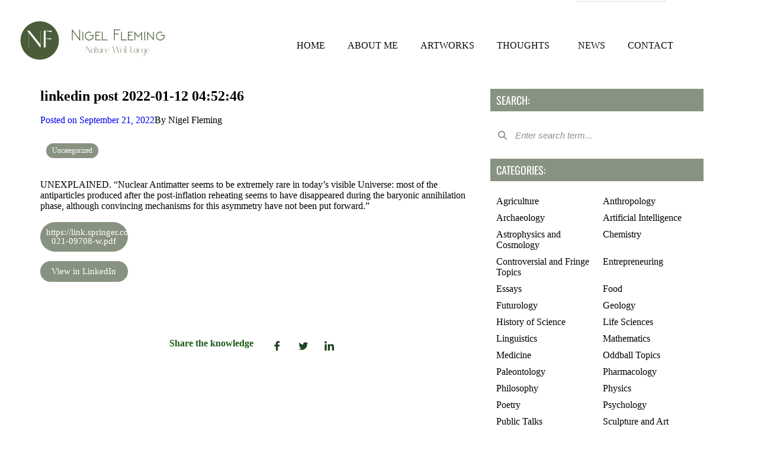

--- FILE ---
content_type: text/html; charset=UTF-8
request_url: https://nigelfleming.com/linkedin-post-2022-01-12-045246/
body_size: 26752
content:
<!DOCTYPE html>
<html >
<head>
	<meta charset="UTF-8">
	<meta name="viewport" content="width=device-width, initial-scale=1.0"/>
		<title>linkedin post 2022-01-12 04:52:46 &#8211; Nigel Fleming | SCULPTOR</title>
<meta name='robots' content='max-image-preview:large' />

<!-- Open Graph Meta Tags generated by Blog2Social 750 - https://www.blog2social.com -->
<meta property="og:title" content="linkedin post 2022-01-12 04:52:46"/>
<meta property="og:description" content="UNEXPLAINED. “Nuclear Antimatter seems to be extremely rare in today’s visible Universe: most of the antiparticles produced after the post-inflation reheati"/>
<meta property="og:url" content="https://nigelfleming.com/linkedin-post-2022-01-12-045246/"/>
<meta property="og:type" content="article"/>
<meta property="og:article:published_time" content="2022-09-21 16:50:24"/>
<meta property="og:article:modified_time" content="2022-09-21 16:50:26"/>
<!-- Open Graph Meta Tags generated by Blog2Social 750 - https://www.blog2social.com -->

<!-- Twitter Card generated by Blog2Social 750 - https://www.blog2social.com -->
<meta name="twitter:card" content="summary">
<meta name="twitter:title" content="linkedin post 2022-01-12 04:52:46"/>
<meta name="twitter:description" content="UNEXPLAINED. “Nuclear Antimatter seems to be extremely rare in today’s visible Universe: most of the antiparticles produced after the post-inflation reheati"/>
<!-- Twitter Card generated by Blog2Social 750 - https://www.blog2social.com -->
<meta name="author" content="Nigel Fleming"/>
<link rel='dns-prefetch' href='//stats.wp.com' />
<link rel='dns-prefetch' href='//fonts.googleapis.com' />
<link rel='preconnect' href='//i0.wp.com' />
<link rel='preconnect' href='//c0.wp.com' />
<link rel="alternate" type="application/rss+xml" title="Nigel Fleming | SCULPTOR &raquo; Feed" href="https://nigelfleming.com/feed/" />
<link rel="alternate" type="application/rss+xml" title="Nigel Fleming | SCULPTOR &raquo; Comments Feed" href="https://nigelfleming.com/comments/feed/" />
<link rel="alternate" type="application/rss+xml" title="Nigel Fleming | SCULPTOR &raquo; linkedin post 2022-01-12 04:52:46 Comments Feed" href="https://nigelfleming.com/linkedin-post-2022-01-12-045246/feed/" />
<link rel="alternate" title="oEmbed (JSON)" type="application/json+oembed" href="https://nigelfleming.com/wp-json/oembed/1.0/embed?url=https%3A%2F%2Fnigelfleming.com%2Flinkedin-post-2022-01-12-045246%2F" />
<link rel="alternate" title="oEmbed (XML)" type="text/xml+oembed" href="https://nigelfleming.com/wp-json/oembed/1.0/embed?url=https%3A%2F%2Fnigelfleming.com%2Flinkedin-post-2022-01-12-045246%2F&#038;format=xml" />
<style id='wp-img-auto-sizes-contain-inline-css' type='text/css'>
img:is([sizes=auto i],[sizes^="auto," i]){contain-intrinsic-size:3000px 1500px}
/*# sourceURL=wp-img-auto-sizes-contain-inline-css */
</style>
<link rel='stylesheet' id='elementor-frontend-css' href='https://nigelfleming.com/wp-content/plugins/elementor/assets/css/frontend.min.css?ver=3.34.2' type='text/css' media='all' />
<link rel='stylesheet' id='elementor-post-2311-css' href='https://nigelfleming.com/wp-content/uploads/elementor/css/post-2311.css?ver=1768917216' type='text/css' media='all' />
<style id='cf-frontend-style-inline-css' type='text/css'>
@font-face {
	font-family: 'Minimal';
	font-weight: 100;
	font-display: auto;
	src: url('https://nigelfleming.com/wp-content/uploads/2021/08/minimal-2.otf') format('OpenType');
}
@font-face {
	font-family: 'Gellattik Janggan';
	font-weight: 100;
	font-display: auto;
	src: url('https://nigelfleming.com/wp-content/uploads/2021/08/Gellattik-Janggan.otf') format('OpenType');
}
@font-face {
	font-family: 'DIN Alternate';
	font-weight: 100;
	font-display: auto;
	src: url('https://nigelfleming.com/wp-content/uploads/2021/08/DINAlternate-Bold.ttf') format('truetype');
}
@font-face {
	font-family: 'Minimal';
	font-weight: 100;
	font-display: auto;
	src: url('https://nigelfleming.com/wp-content/uploads/2021/08/minimal-2.otf') format('OpenType');
}
@font-face {
	font-family: 'Gellattik Janggan';
	font-weight: 100;
	font-display: auto;
	src: url('https://nigelfleming.com/wp-content/uploads/2021/08/Gellattik-Janggan.otf') format('OpenType');
}
@font-face {
	font-family: 'DIN Alternate';
	font-weight: 100;
	font-display: auto;
	src: url('https://nigelfleming.com/wp-content/uploads/2021/08/DINAlternate-Bold.ttf') format('truetype');
}
/*# sourceURL=cf-frontend-style-inline-css */
</style>
<style id='wp-emoji-styles-inline-css' type='text/css'>

	img.wp-smiley, img.emoji {
		display: inline !important;
		border: none !important;
		box-shadow: none !important;
		height: 1em !important;
		width: 1em !important;
		margin: 0 0.07em !important;
		vertical-align: -0.1em !important;
		background: none !important;
		padding: 0 !important;
	}
/*# sourceURL=wp-emoji-styles-inline-css */
</style>
<link rel='stylesheet' id='wp-block-library-css' href='https://c0.wp.com/c/6.9/wp-includes/css/dist/block-library/style.min.css' type='text/css' media='all' />
<style id='wp-block-library-theme-inline-css' type='text/css'>
.wp-block-audio :where(figcaption){color:#555;font-size:13px;text-align:center}.is-dark-theme .wp-block-audio :where(figcaption){color:#ffffffa6}.wp-block-audio{margin:0 0 1em}.wp-block-code{border:1px solid #ccc;border-radius:4px;font-family:Menlo,Consolas,monaco,monospace;padding:.8em 1em}.wp-block-embed :where(figcaption){color:#555;font-size:13px;text-align:center}.is-dark-theme .wp-block-embed :where(figcaption){color:#ffffffa6}.wp-block-embed{margin:0 0 1em}.blocks-gallery-caption{color:#555;font-size:13px;text-align:center}.is-dark-theme .blocks-gallery-caption{color:#ffffffa6}:root :where(.wp-block-image figcaption){color:#555;font-size:13px;text-align:center}.is-dark-theme :root :where(.wp-block-image figcaption){color:#ffffffa6}.wp-block-image{margin:0 0 1em}.wp-block-pullquote{border-bottom:4px solid;border-top:4px solid;color:currentColor;margin-bottom:1.75em}.wp-block-pullquote :where(cite),.wp-block-pullquote :where(footer),.wp-block-pullquote__citation{color:currentColor;font-size:.8125em;font-style:normal;text-transform:uppercase}.wp-block-quote{border-left:.25em solid;margin:0 0 1.75em;padding-left:1em}.wp-block-quote cite,.wp-block-quote footer{color:currentColor;font-size:.8125em;font-style:normal;position:relative}.wp-block-quote:where(.has-text-align-right){border-left:none;border-right:.25em solid;padding-left:0;padding-right:1em}.wp-block-quote:where(.has-text-align-center){border:none;padding-left:0}.wp-block-quote.is-large,.wp-block-quote.is-style-large,.wp-block-quote:where(.is-style-plain){border:none}.wp-block-search .wp-block-search__label{font-weight:700}.wp-block-search__button{border:1px solid #ccc;padding:.375em .625em}:where(.wp-block-group.has-background){padding:1.25em 2.375em}.wp-block-separator.has-css-opacity{opacity:.4}.wp-block-separator{border:none;border-bottom:2px solid;margin-left:auto;margin-right:auto}.wp-block-separator.has-alpha-channel-opacity{opacity:1}.wp-block-separator:not(.is-style-wide):not(.is-style-dots){width:100px}.wp-block-separator.has-background:not(.is-style-dots){border-bottom:none;height:1px}.wp-block-separator.has-background:not(.is-style-wide):not(.is-style-dots){height:2px}.wp-block-table{margin:0 0 1em}.wp-block-table td,.wp-block-table th{word-break:normal}.wp-block-table :where(figcaption){color:#555;font-size:13px;text-align:center}.is-dark-theme .wp-block-table :where(figcaption){color:#ffffffa6}.wp-block-video :where(figcaption){color:#555;font-size:13px;text-align:center}.is-dark-theme .wp-block-video :where(figcaption){color:#ffffffa6}.wp-block-video{margin:0 0 1em}:root :where(.wp-block-template-part.has-background){margin-bottom:0;margin-top:0;padding:1.25em 2.375em}
/*# sourceURL=/wp-includes/css/dist/block-library/theme.min.css */
</style>
<style id='classic-theme-styles-inline-css' type='text/css'>
/*! This file is auto-generated */
.wp-block-button__link{color:#fff;background-color:#32373c;border-radius:9999px;box-shadow:none;text-decoration:none;padding:calc(.667em + 2px) calc(1.333em + 2px);font-size:1.125em}.wp-block-file__button{background:#32373c;color:#fff;text-decoration:none}
/*# sourceURL=/wp-includes/css/classic-themes.min.css */
</style>
<style id='b3dviewer-modelviewer-style-inline-css' type='text/css'>
.b3dviewer-wrapper{height:100%;max-width:100%;min-width:150px;width:100%}.b3dviewer-wrapper:fullscreen{background:#fff}.b3dviewer .activate_ar{background-color:#fff;border:none;border-radius:4px;position:absolute;right:16px;top:16px}.b3dviewer aligncenter{text-align:left}.b3dviewer-wrapper model-viewer{height:100%;position:relative;width:100%}.b3dviewer-wrapper .slider{bottom:16px;overflow:hidden;position:absolute;text-align:center;width:-moz-fit-content;width:fit-content}.b3dviewer-wrapper *{box-sizing:border-box}.b3dviewer-wrapper .slides{display:flex;overflow-x:auto;scroll-behavior:smooth;scroll-snap-type:x mandatory;-webkit-overflow-scrolling:touch;margin-left:10px;overflow-y:hidden}.modelThumbs .selected,.slides .slide.selected{border:2px solid #b3b3b3}.slideController{align-items:center;display:flex;justify-content:space-between;position:absolute;top:50%;width:100%}.slideController .arrow-left,.slideController .arrow-right{cursor:pointer}.slideController .arrow-left.disabled,.slideController .arrow-right.disabled{cursor:not-allowed;opacity:.3}.slides .slide{background-color:#fff;background-position:50%;background-repeat:no-repeat;background-size:contain;border:none;border-radius:5px;cursor:pointer;display:flex;flex-shrink:0;height:90px;margin-right:10px;padding:5px;scroll-snap-align:start;width:90px}@media(max-width:576px){.slides .slide{height:60px;width:60px}}.slides .slide-number{background:#ebebeb;text-align:center}.slides .slide-number span{color:#666;font-size:65px;margin:auto;text-align:center}.b3dviewer-wrapper .slide img{border-radius:5px;width:100%}.b3dviewer-wrapper .slide img,.modelViewerBlock .woocommerce .bp_model_parent.b3dviewer-wrapper img,.woocommerce div.product div.images img{height:100%;-o-object-fit:cover;object-fit:cover}.bp_model_parent{max-width:100%}.bp_model_parent .DMC canvas{pointer-events:none}.bp_model_parent:fullscreen{height:100vh}.bp_model_parent:fullscreen .online_3d_viewer{height:100vh!important;width:100vw!important}.online_3d_viewer{align-items:center;display:flex;flex-direction:column;justify-content:center;max-width:100%}.online_3d_viewer div:last-child{text-align:center;vertical-align:center}#openBtn{bottom:10px;box-sizing:border-box;padding:5px;right:10px}#closeBtn,#openBtn{position:absolute;z-index:999999;fill:#333;background:#fff;border-radius:2px;cursor:pointer}#closeBtn{display:none;right:20px;top:10px}.b3dviewer .fullscreen #closeBtn{display:block}.modelViewerBlock,.modelViewerBlock.b3dviewer{max-width:100%}.modelViewerBlock .alignend,.modelViewerBlock .alignright,.modelViewerBlock.b3dviewer .alignend,.modelViewerBlock.b3dviewer .alignright{float:none;margin-left:auto}.modelViewerBlock .aligncenter,.modelViewerBlock.b3dviewer .aligncenter{margin-left:auto;margin-right:auto}.modelViewerBlock .alignleft,.modelViewerBlock .alignstart,.modelViewerBlock.b3dviewer .alignleft,.modelViewerBlock.b3dviewer .alignstart{float:none;margin-right:auto}.modelViewerBlock .fullscreen,.modelViewerBlock.b3dviewer .fullscreen{animation-duration:.5s;animation-name:fullscreen;background:#fff;height:100vh!important;left:0;position:fixed;top:0;width:100vw!important;z-index:99999}.modelViewerBlock #openBtn,.modelViewerBlock.b3dviewer #openBtn{display:none}@media screen and (max-width:768px){.modelViewerBlock #openBtn,.modelViewerBlock.b3dviewer #openBtn{display:block}}.modelViewerBlock .bp_model_parent:fullscreen #openBtn,.modelViewerBlock.b3dviewer .bp_model_parent:fullscreen #openBtn{display:none}.modelViewerBlock .bp_model_parent:fullscreen #closeBtn,.modelViewerBlock.b3dviewer .bp_model_parent:fullscreen #closeBtn{display:block}.modelViewerBlock #default-poster,.modelViewerBlock.b3dviewer #default-poster{background-color:transparent;background-size:cover;border:none;height:100%;outline:none;width:100%}.modelViewerBlock .modelThumbs,.modelViewerBlock.b3dviewer .modelThumbs{display:flex;flex-wrap:wrap;gap:10px;margin-top:10px;max-width:100%}.modelViewerBlock .modelThumbs .thumbsItem,.modelViewerBlock.b3dviewer .modelThumbs .thumbsItem{cursor:pointer;height:80px;width:100px}.b3dviewer-wrapper .select{background:#fff;border-radius:3px;display:inline-block;margin-left:5px;margin-top:5px;padding:5px 12px}.b3dviewer-wrapper .select select{display:inline-block;padding:0 24px 0 8px;width:auto}.percentageWrapper .overlay{background:rgba(51,51,51,.631);height:100%;left:0;position:absolute;top:0;width:100%}.percentageWrapper .percentage{color:#fff;left:50%;position:absolute;top:50%;transform:translate(-50%,-50%)}.b3dviewer .fullscreen model-viewer{height:100%!important}model-viewer.hide_progressbar::part(default-progress-bar){display:none}.woocommerce-page #content .ast-woocommerce-container div.product .b3dviewer_woo_wrapper div.images,.woocommerce-page .b3dviewer_woo_wrapper .b3dviewer.woocommerce,.woocommerce-page .b3dviewer_woo_wrapper .woocommerce-product-gallery.images,.woocommerce-product-gallery.images .b3dviewer.woocommerce{width:100%}.woocommerce #content div.product .product-summary-wrapper div.images:not(.avada-product-gallery){width:48%}.woocommerce #content div.product .owp-product-nav-wrap+div.images{width:52%}div#st-primary-content .product.type-product .woocommerce-product-gallery.images.images{width:44%}.b3dviewer_woo_wrapper{display:flex;flex-direction:column;float:left;width:48%}.woocommerce-page .product .b3dviewer.woocommerce:not(.b3dviewer_woo_wrapper .b3dviewer.woocommerce){float:left;width:48%}#animations{font-size:16px}.b3dviewer-wrapper .select{display:none;margin-right:10px}.b3dviewer-wrapper .select select{margin-left:10px}.fullscreen .online_3d_viewer,.fullscreen canvas{height:100%!important;width:100%!important}.woocommerce-product-gallery.woocommerce-product-gallery--with-images:not(.avada-product-gallery){display:flex;flex-direction:column}.woocommerce #content div.product div.images.avada-product-gallery{display:block!important;float:left;width:500px}.theme-woodmart .woocommerce-product-gallery.woocommerce-product-gallery--with-images{flex-direction:row}.modelViewerBlock #default-poster{pointer-events:none}@media only screen and (min-width:768px){.woocommerce #content .shoptimizer-archive div.product div.images{width:60%}}.bp3dv-model-main{bottom:0;left:0;overflow:hidden;right:0;text-align:center;top:0;-webkit-overflow-scrolling:touch;display:none;opacity:0;outline:0;overflow-x:hidden;overflow-y:auto;transition:opacity .15s linear,z-index .15;z-index:-1}.bp3dv-model-main:target{z-index:99999}.bp3dv-model-main:target,.model-open{height:auto;opacity:1;overflow:hidden;position:fixed}.model-open{display:block;z-index:9999999}.bp3dv-model-inner{display:inline-block;margin:30px auto;max-width:90%;transform:translateY(-25%);transition:transform .3s ease-out;vertical-align:middle;width:900px}.bp3dv-model-wrap{background-clip:padding-box;background-color:#fff;border:1px solid #999;border:1px solid rgba(0,0,0,.2);border-radius:6px;box-shadow:0 3px 9px rgba(0,0,0,.5);box-sizing:border-box;display:block;max-height:calc(100vh - 70px);outline:0;padding:20px;position:relative;text-align:left;width:100%}.bp3dv-model-main:target,.model-open .bp3dv-model-inner{position:relative;transform:translate(0);z-index:9999}.bp3dv-model-main:target,.model-open .bg-overlay{background:rgba(0,0,0,.8);position:fixed;z-index:99}.bg-overlay{background:transparent;bottom:0;height:100vh;left:0;right:0;top:0;transition:background .15s linear;width:100%;z-index:0}.close-btn{color:#fff;cursor:pointer;font-family:none;font-size:30px;font-weight:700;line-height:135%;position:absolute;right:-15px;top:-35px;z-index:99}@media screen and (min-width:800px){.bp3dv-model-main:before{content:"";display:inline-block;height:auto;height:100%;margin-right:0;vertical-align:middle}}@media screen and (max-width:799px){.bp3dv-model-inner{margin-top:45px}}.bp3dv_a_popup_opener{position:relative}.bp3dv_a_popup_opener:before{content:"";cursor:pointer;display:inline-block;height:100%;position:absolute;width:100%;z-index:9999}.bp3dv_play_icon:before{color:#fff;content:"";font-family:FontAwesome;font-size:100px;height:auto;left:50%;opacity:.8;position:absolute;text-shadow:0 0 30px rgba(0,0,0,.5);top:50%;transform:translate(-50%,-50%);-webkit-transform:translate(-50%,-50%);width:auto}.bp3dv_play_icon:before:hover:before{color:#eee}.bp3d_custom_selector_models{height:0;overflow:hidden}.single-product #main-content>.clearfix,.single-product.et_pb_pagebuilder_layout .clearfix>.woocommerce-product-gallery{display:none}.woocommerce-product-gallery .position_top{margin-bottom:10px}.woocommerce-product-gallery .position_bottom{margin-top:10px}.type-product.product .product-summary-wrapper .product-modal-wrap .woocommerce-product-gallery.images{display:block}.modelViewerBlock .view_3d,.modelViewerBlock .view_img{display:none}.modelViewerBlock .position-bottom-left,.modelViewerBlock .position-bottom-right,.modelViewerBlock .position-top-left,.modelViewerBlock .position-top-right{display:flex;flex-direction:column;gap:10px;position:absolute}.modelViewerBlock .position-bottom-left{bottom:10px;left:10px}.modelViewerBlock .position-bottom-right{bottom:10px;right:10px}.modelViewerBlock .position-top-right{right:10px;top:10px}.modelViewerBlock .position-top-left{left:10px;top:10px}.modelViewerBlock .fullscreen-close{display:none}.modelViewerBlock .b3dviewer-wrapper.fullscreen .fullscreen-close{display:block}.modelViewerBlock .bp_model_parent:fullscreen .fullscreen-close{display:block}.modelViewerBlock .bp_model_parent:fullscreen .fullscreen-open{display:none}.modelViewerBlock .control-btn{background:#fff;border:1px solid #e8e8e8;border-radius:5px;box-sizing:border-box;cursor:pointer;height:35px;padding:4px;width:35px;z-index:999}.modelViewerBlock .ar-qrcode{display:flex}.modelViewerBlock .ar-qrcode .qr-content{align-items:center;background:#fff;border:1px solid #e8e8e8;border-radius:5px;bottom:0;box-sizing:border-box;display:none;flex-direction:column;font-size:12px;justify-content:center;left:45px;overflow:hidden;padding-top:10px;position:absolute;text-align:center;transition:all .3s ease-in-out;width:145px;z-index:999}.modelViewerBlock .ar-qrcode .qr-content p{line-height:normal;margin:0 10px}.modelViewerBlock .ar-qrcode .close{display:none}.modelViewerBlock .ar-qrcode.active .qr-content{display:flex;width:100px}.modelViewerBlock .ar-qrcode.active .ar-qr-opener{display:none}.modelViewerBlock .ar-qrcode.active .close{display:block}.modelViewerBlock .hotspot{background-color:#fff;border:none;border-radius:10px;box-sizing:border-box;display:block;height:20px;padding:0;pointer-events:none;width:20px}.modelViewerBlock .view-button{background:#fff;border:none;border-radius:4px;box-shadow:0 2px 4px rgba(0,0,0,.25);box-sizing:border-box;color:rgba(0,0,0,.8);display:block;font-family:Futura,Helvetica Neue,sans-serif;font-size:12px;font-weight:700;max-width:128px;outline:none;overflow-wrap:break-word;padding:10px;position:absolute;transform:translate3d(-50%,-50%,0);width:-moz-max-content;width:max-content}.modelViewerBlock .annotation{background-color:#fff;border:1px solid #e8e8e8;border-radius:10px;color:#222;max-width:-moz-max-content;max-width:max-content;padding:6px 9px;position:absolute;transform:translate(10px,10px);white-space:pre-wrap;width:200px}.modelViewerBlock .style-1.view-button{height:-moz-max-content;height:max-content;padding:6px 9px;width:-moz-max-content;width:max-content}.modelViewerBlock .style-2 .annotation{left:10px;top:22px}.modelViewerBlock .style-2.view-button{border-radius:50px;padding:6px 9px}.modelViewerBlock .style-3 .annotation,.modelViewerBlock .style-4 .annotation{display:none;left:10px;top:20px}.modelViewerBlock .style-3.view-button,.modelViewerBlock .style-4.view-button{border-radius:50px;padding:6px 9px}.modelViewerBlock .style-3.view-button:hover .annotation,.modelViewerBlock .style-4.view-button:hover .annotation{display:block}.modelViewerBlock .style-4.view-button{background-color:transparent;padding:0}.modelViewerBlock .style-4 .hotspot-icon{background:#fff;border-radius:50px;height:24px;width:24px}.productListItem{background:hsla(0,0%,87%,.118);height:100%;left:0;overflow:hidden;position:absolute;top:0;width:100%;z-index:1}.productListItem .b3dviewer-wrapper{visibility:hidden}.productListItem .cameraBtn{display:none}.productListItem .view_3d,.productListItem .view_img{bottom:10px;position:absolute;right:10px}.productListItem .view_img{right:10px;top:10px}.productListItem .view_3d{display:block}.productListItem.active .b3dviewer-wrapper{visibility:visible}.productListItem.active .view_3d{display:none}.productListItem.active .view_img{display:block;z-index:999}.woocommerce div.product div.images .bp3d_slick_model_container img{display:none}#bp3d-viewer-1 .b3dviewer-wrapper.fullscreen{height:100vh;left:0;overflow:hidden;position:fixed;top:0;width:100vw;z-index:999}@media screen and (max-width:768px){.bluePlaylist{height:auto!important;max-height:-moz-fit-content!important;max-height:fit-content!important}}

/*# sourceURL=https://nigelfleming.com/wp-content/plugins/3d-viewer/build/blocks/3d-viewer/view.css */
</style>
<link rel='stylesheet' id='mediaelement-css' href='https://c0.wp.com/c/6.9/wp-includes/js/mediaelement/mediaelementplayer-legacy.min.css' type='text/css' media='all' />
<link rel='stylesheet' id='wp-mediaelement-css' href='https://c0.wp.com/c/6.9/wp-includes/js/mediaelement/wp-mediaelement.min.css' type='text/css' media='all' />
<style id='jetpack-sharing-buttons-style-inline-css' type='text/css'>
.jetpack-sharing-buttons__services-list{display:flex;flex-direction:row;flex-wrap:wrap;gap:0;list-style-type:none;margin:5px;padding:0}.jetpack-sharing-buttons__services-list.has-small-icon-size{font-size:12px}.jetpack-sharing-buttons__services-list.has-normal-icon-size{font-size:16px}.jetpack-sharing-buttons__services-list.has-large-icon-size{font-size:24px}.jetpack-sharing-buttons__services-list.has-huge-icon-size{font-size:36px}@media print{.jetpack-sharing-buttons__services-list{display:none!important}}.editor-styles-wrapper .wp-block-jetpack-sharing-buttons{gap:0;padding-inline-start:0}ul.jetpack-sharing-buttons__services-list.has-background{padding:1.25em 2.375em}
/*# sourceURL=https://nigelfleming.com/wp-content/plugins/jetpack/_inc/blocks/sharing-buttons/view.css */
</style>
<link rel='stylesheet' id='bp3d-custom-style-css' href='https://nigelfleming.com/wp-content/plugins/3d-viewer/public/css/custom-style.css?ver=1.0.8' type='text/css' media='all' />
<style id='global-styles-inline-css' type='text/css'>
:root{--wp--preset--aspect-ratio--square: 1;--wp--preset--aspect-ratio--4-3: 4/3;--wp--preset--aspect-ratio--3-4: 3/4;--wp--preset--aspect-ratio--3-2: 3/2;--wp--preset--aspect-ratio--2-3: 2/3;--wp--preset--aspect-ratio--16-9: 16/9;--wp--preset--aspect-ratio--9-16: 9/16;--wp--preset--color--black: #000000;--wp--preset--color--cyan-bluish-gray: #abb8c3;--wp--preset--color--white: #ffffff;--wp--preset--color--pale-pink: #f78da7;--wp--preset--color--vivid-red: #cf2e2e;--wp--preset--color--luminous-vivid-orange: #ff6900;--wp--preset--color--luminous-vivid-amber: #fcb900;--wp--preset--color--light-green-cyan: #7bdcb5;--wp--preset--color--vivid-green-cyan: #00d084;--wp--preset--color--pale-cyan-blue: #8ed1fc;--wp--preset--color--vivid-cyan-blue: #0693e3;--wp--preset--color--vivid-purple: #9b51e0;--wp--preset--gradient--vivid-cyan-blue-to-vivid-purple: linear-gradient(135deg,rgb(6,147,227) 0%,rgb(155,81,224) 100%);--wp--preset--gradient--light-green-cyan-to-vivid-green-cyan: linear-gradient(135deg,rgb(122,220,180) 0%,rgb(0,208,130) 100%);--wp--preset--gradient--luminous-vivid-amber-to-luminous-vivid-orange: linear-gradient(135deg,rgb(252,185,0) 0%,rgb(255,105,0) 100%);--wp--preset--gradient--luminous-vivid-orange-to-vivid-red: linear-gradient(135deg,rgb(255,105,0) 0%,rgb(207,46,46) 100%);--wp--preset--gradient--very-light-gray-to-cyan-bluish-gray: linear-gradient(135deg,rgb(238,238,238) 0%,rgb(169,184,195) 100%);--wp--preset--gradient--cool-to-warm-spectrum: linear-gradient(135deg,rgb(74,234,220) 0%,rgb(151,120,209) 20%,rgb(207,42,186) 40%,rgb(238,44,130) 60%,rgb(251,105,98) 80%,rgb(254,248,76) 100%);--wp--preset--gradient--blush-light-purple: linear-gradient(135deg,rgb(255,206,236) 0%,rgb(152,150,240) 100%);--wp--preset--gradient--blush-bordeaux: linear-gradient(135deg,rgb(254,205,165) 0%,rgb(254,45,45) 50%,rgb(107,0,62) 100%);--wp--preset--gradient--luminous-dusk: linear-gradient(135deg,rgb(255,203,112) 0%,rgb(199,81,192) 50%,rgb(65,88,208) 100%);--wp--preset--gradient--pale-ocean: linear-gradient(135deg,rgb(255,245,203) 0%,rgb(182,227,212) 50%,rgb(51,167,181) 100%);--wp--preset--gradient--electric-grass: linear-gradient(135deg,rgb(202,248,128) 0%,rgb(113,206,126) 100%);--wp--preset--gradient--midnight: linear-gradient(135deg,rgb(2,3,129) 0%,rgb(40,116,252) 100%);--wp--preset--font-size--small: 13px;--wp--preset--font-size--medium: 20px;--wp--preset--font-size--large: 36px;--wp--preset--font-size--x-large: 42px;--wp--preset--spacing--20: 0.44rem;--wp--preset--spacing--30: 0.67rem;--wp--preset--spacing--40: 1rem;--wp--preset--spacing--50: 1.5rem;--wp--preset--spacing--60: 2.25rem;--wp--preset--spacing--70: 3.38rem;--wp--preset--spacing--80: 5.06rem;--wp--preset--shadow--natural: 6px 6px 9px rgba(0, 0, 0, 0.2);--wp--preset--shadow--deep: 12px 12px 50px rgba(0, 0, 0, 0.4);--wp--preset--shadow--sharp: 6px 6px 0px rgba(0, 0, 0, 0.2);--wp--preset--shadow--outlined: 6px 6px 0px -3px rgb(255, 255, 255), 6px 6px rgb(0, 0, 0);--wp--preset--shadow--crisp: 6px 6px 0px rgb(0, 0, 0);}:where(.is-layout-flex){gap: 0.5em;}:where(.is-layout-grid){gap: 0.5em;}body .is-layout-flex{display: flex;}.is-layout-flex{flex-wrap: wrap;align-items: center;}.is-layout-flex > :is(*, div){margin: 0;}body .is-layout-grid{display: grid;}.is-layout-grid > :is(*, div){margin: 0;}:where(.wp-block-columns.is-layout-flex){gap: 2em;}:where(.wp-block-columns.is-layout-grid){gap: 2em;}:where(.wp-block-post-template.is-layout-flex){gap: 1.25em;}:where(.wp-block-post-template.is-layout-grid){gap: 1.25em;}.has-black-color{color: var(--wp--preset--color--black) !important;}.has-cyan-bluish-gray-color{color: var(--wp--preset--color--cyan-bluish-gray) !important;}.has-white-color{color: var(--wp--preset--color--white) !important;}.has-pale-pink-color{color: var(--wp--preset--color--pale-pink) !important;}.has-vivid-red-color{color: var(--wp--preset--color--vivid-red) !important;}.has-luminous-vivid-orange-color{color: var(--wp--preset--color--luminous-vivid-orange) !important;}.has-luminous-vivid-amber-color{color: var(--wp--preset--color--luminous-vivid-amber) !important;}.has-light-green-cyan-color{color: var(--wp--preset--color--light-green-cyan) !important;}.has-vivid-green-cyan-color{color: var(--wp--preset--color--vivid-green-cyan) !important;}.has-pale-cyan-blue-color{color: var(--wp--preset--color--pale-cyan-blue) !important;}.has-vivid-cyan-blue-color{color: var(--wp--preset--color--vivid-cyan-blue) !important;}.has-vivid-purple-color{color: var(--wp--preset--color--vivid-purple) !important;}.has-black-background-color{background-color: var(--wp--preset--color--black) !important;}.has-cyan-bluish-gray-background-color{background-color: var(--wp--preset--color--cyan-bluish-gray) !important;}.has-white-background-color{background-color: var(--wp--preset--color--white) !important;}.has-pale-pink-background-color{background-color: var(--wp--preset--color--pale-pink) !important;}.has-vivid-red-background-color{background-color: var(--wp--preset--color--vivid-red) !important;}.has-luminous-vivid-orange-background-color{background-color: var(--wp--preset--color--luminous-vivid-orange) !important;}.has-luminous-vivid-amber-background-color{background-color: var(--wp--preset--color--luminous-vivid-amber) !important;}.has-light-green-cyan-background-color{background-color: var(--wp--preset--color--light-green-cyan) !important;}.has-vivid-green-cyan-background-color{background-color: var(--wp--preset--color--vivid-green-cyan) !important;}.has-pale-cyan-blue-background-color{background-color: var(--wp--preset--color--pale-cyan-blue) !important;}.has-vivid-cyan-blue-background-color{background-color: var(--wp--preset--color--vivid-cyan-blue) !important;}.has-vivid-purple-background-color{background-color: var(--wp--preset--color--vivid-purple) !important;}.has-black-border-color{border-color: var(--wp--preset--color--black) !important;}.has-cyan-bluish-gray-border-color{border-color: var(--wp--preset--color--cyan-bluish-gray) !important;}.has-white-border-color{border-color: var(--wp--preset--color--white) !important;}.has-pale-pink-border-color{border-color: var(--wp--preset--color--pale-pink) !important;}.has-vivid-red-border-color{border-color: var(--wp--preset--color--vivid-red) !important;}.has-luminous-vivid-orange-border-color{border-color: var(--wp--preset--color--luminous-vivid-orange) !important;}.has-luminous-vivid-amber-border-color{border-color: var(--wp--preset--color--luminous-vivid-amber) !important;}.has-light-green-cyan-border-color{border-color: var(--wp--preset--color--light-green-cyan) !important;}.has-vivid-green-cyan-border-color{border-color: var(--wp--preset--color--vivid-green-cyan) !important;}.has-pale-cyan-blue-border-color{border-color: var(--wp--preset--color--pale-cyan-blue) !important;}.has-vivid-cyan-blue-border-color{border-color: var(--wp--preset--color--vivid-cyan-blue) !important;}.has-vivid-purple-border-color{border-color: var(--wp--preset--color--vivid-purple) !important;}.has-vivid-cyan-blue-to-vivid-purple-gradient-background{background: var(--wp--preset--gradient--vivid-cyan-blue-to-vivid-purple) !important;}.has-light-green-cyan-to-vivid-green-cyan-gradient-background{background: var(--wp--preset--gradient--light-green-cyan-to-vivid-green-cyan) !important;}.has-luminous-vivid-amber-to-luminous-vivid-orange-gradient-background{background: var(--wp--preset--gradient--luminous-vivid-amber-to-luminous-vivid-orange) !important;}.has-luminous-vivid-orange-to-vivid-red-gradient-background{background: var(--wp--preset--gradient--luminous-vivid-orange-to-vivid-red) !important;}.has-very-light-gray-to-cyan-bluish-gray-gradient-background{background: var(--wp--preset--gradient--very-light-gray-to-cyan-bluish-gray) !important;}.has-cool-to-warm-spectrum-gradient-background{background: var(--wp--preset--gradient--cool-to-warm-spectrum) !important;}.has-blush-light-purple-gradient-background{background: var(--wp--preset--gradient--blush-light-purple) !important;}.has-blush-bordeaux-gradient-background{background: var(--wp--preset--gradient--blush-bordeaux) !important;}.has-luminous-dusk-gradient-background{background: var(--wp--preset--gradient--luminous-dusk) !important;}.has-pale-ocean-gradient-background{background: var(--wp--preset--gradient--pale-ocean) !important;}.has-electric-grass-gradient-background{background: var(--wp--preset--gradient--electric-grass) !important;}.has-midnight-gradient-background{background: var(--wp--preset--gradient--midnight) !important;}.has-small-font-size{font-size: var(--wp--preset--font-size--small) !important;}.has-medium-font-size{font-size: var(--wp--preset--font-size--medium) !important;}.has-large-font-size{font-size: var(--wp--preset--font-size--large) !important;}.has-x-large-font-size{font-size: var(--wp--preset--font-size--x-large) !important;}
:where(.wp-block-post-template.is-layout-flex){gap: 1.25em;}:where(.wp-block-post-template.is-layout-grid){gap: 1.25em;}
:where(.wp-block-term-template.is-layout-flex){gap: 1.25em;}:where(.wp-block-term-template.is-layout-grid){gap: 1.25em;}
:where(.wp-block-columns.is-layout-flex){gap: 2em;}:where(.wp-block-columns.is-layout-grid){gap: 2em;}
:root :where(.wp-block-pullquote){font-size: 1.5em;line-height: 1.6;}
/*# sourceURL=global-styles-inline-css */
</style>
<link rel='stylesheet' id='slick-style-css' href='https://nigelfleming.com/wp-content/plugins/blog-designer-pack/assets/css/slick.css?ver=3.4.4' type='text/css' media='all' />
<link rel='stylesheet' id='bdp-public-style-css' href='https://nigelfleming.com/wp-content/plugins/blog-designer-pack/assets/css/bdp-public.css?ver=3.4.4' type='text/css' media='all' />
<link rel='stylesheet' id='dashicons-css' href='https://c0.wp.com/c/6.9/wp-includes/css/dashicons.min.css' type='text/css' media='all' />
<link rel='stylesheet' id='catch-instagram-feed-gallery-widget-css' href='https://nigelfleming.com/wp-content/plugins/catch-instagram-feed-gallery-widget/public/css/catch-instagram-feed-gallery-widget-public.css?ver=2.3.3' type='text/css' media='all' />
<link rel='stylesheet' id='contact-form-7-css' href='https://nigelfleming.com/wp-content/plugins/contact-form-7/includes/css/styles.css?ver=6.1.4' type='text/css' media='all' />
<link rel='stylesheet' id='essential-widgets-css' href='https://nigelfleming.com/wp-content/plugins/essential-widgets/public/css/essential-widgets-public.css?ver=2.2.1' type='text/css' media='all' />
<link rel='stylesheet' id='eg-fontawesome-css' href='https://nigelfleming.com/wp-content/plugins/everest-gallery-lite/css/font-awesome.min.css?ver=1.1.0' type='text/css' media='all' />
<link rel='stylesheet' id='eg-frontend-css' href='https://nigelfleming.com/wp-content/plugins/everest-gallery-lite/css/eg-frontend.css?ver=1.1.0' type='text/css' media='all' />
<link rel='stylesheet' id='eg-pretty-photo-css' href='https://nigelfleming.com/wp-content/plugins/everest-gallery-lite/css/prettyPhoto.css?ver=1.1.0' type='text/css' media='all' />
<link rel='stylesheet' id='to-top-css' href='https://nigelfleming.com/wp-content/plugins/to-top/public/css/to-top-public.css?ver=2.5.4' type='text/css' media='all' />
<link rel='stylesheet' id='weglot-css-css' href='https://nigelfleming.com/wp-content/plugins/weglot/dist/css/front-css.css?ver=4.2.6' type='text/css' media='' />
<link rel='stylesheet' id='new-flag-css-css' href='https://nigelfleming.com/wp-content/plugins/weglot/app/styles/new-flags.css?ver=4.2.6' type='text/css' media='all' />
<link rel='stylesheet' id='animate-css' href='https://nigelfleming.com/wp-content/themes/total/css/animate.css?ver=2.1.05.1636564197' type='text/css' media='all' />
<link rel='stylesheet' id='font-awesome-v4-shims-css' href='https://nigelfleming.com/wp-content/themes/total/css/v4-shims.css?ver=2.1.05.1636564197' type='text/css' media='all' />
<link rel='stylesheet' id='fontawesome-6.3.0-css' href='https://nigelfleming.com/wp-content/themes/total/css/fontawesome-6.3.0.css?ver=2.1.05.1636564197' type='text/css' media='all' />
<link rel='stylesheet' id='owl-carousel-css' href='https://nigelfleming.com/wp-content/themes/total/css/owl.carousel.css?ver=2.1.05.1636564197' type='text/css' media='all' />
<link rel='stylesheet' id='nivo-lightbox-css' href='https://nigelfleming.com/wp-content/themes/total/css/nivo-lightbox.css?ver=2.1.05.1636564197' type='text/css' media='all' />
<link rel='stylesheet' id='total-style-css' href='https://nigelfleming.com/wp-content/themes/total-child/style.css?ver=2.1.05.1636564197' type='text/css' media='all' />
<style id='total-style-inline-css' type='text/css'>
:root{--total-template-color:#d6d6d6;--total-template-transparent-color:rgba(214,214,214,0.9);--total-sidebar-width:30%;--total-container-width:1170px;--total-fluid-container-width:80%;--total-container-padding:80px;--total-content-header-color:#000000;--total-content-text-color :#333333;--total-content-link-color :#000000;--total-content-link-hov-color :#f2ce7b;--total-title-color :#a0a0a0;--total-tagline-color :#4f4f4f;--total-logo-width :380px;--total-logo-width-tablet :0px;--total-mh-bg-color :rgba(255,255,255,1);--total-menu-link-color:#0a0a0a;--total-menu-link-hov-color:#ffffff;--total-menu-link-hover-bg-color:#917f5e;--total-submenu-bg-color:#ffffff;--total-submenu-link-color:#0a0001;--total-submenu-link-hover-color:#ffffff;--total-submenu-link-hover-bg-color:#b19567;--total-footer-bg-color:rgba(0,0,0,1);--total-top-footer-title-color:#ffffff;--total-top-footer-text-color:#EEEEEE;--total-footer-anchor-color:#EEEEEE;--total-bottom-footer-text-color:#000000;--total-bottom-footer-anchor-color:#000000;--total-bottom-footer-bg-color:rgba(255,255,255,1)}:root{--total-menu-family:'Montserrat',serif;--total-menu-weight:300;--total-menu-text-transform:uppercase;--total-menu-text-decoration:none}.ht-header{border-top:4px solid var(--total-template-color)}@media screen and (max-width:1170px){.ht-container,.elementor-section.elementor-section-boxed.elementor-section-stretched>.elementor-container,.elementor-template-full-width .elementor-section.elementor-section-boxed>.elementor-container{width:auto !important;padding-left:30px !important;padding-right:30px !important} body.ht-boxed #ht-page{width:95% !important} .ht-slide-caption{width:80% !important}}
/*# sourceURL=total-style-inline-css */
</style>
<link rel='stylesheet' id='total-fonts-css' href='https://fonts.googleapis.com/css?family=Poppins%3A100%2C100i%2C200%2C200i%2C300%2C300i%2C400%2C400i%2C500%2C500i%2C600%2C600i%2C700%2C700i%2C800%2C800i%2C900%2C900i%7CMontserrat%3A100%2C200%2C300%2C400%2C500%2C600%2C700%2C800%2C900%2C100i%2C200i%2C300i%2C400i%2C500i%2C600i%2C700i%2C800i%2C900i%7COswald%3A200%2C300%2C400%2C500%2C600%2C700&#038;subset=latin%2Clatin-ext&#038;display=swap' type='text/css' media='all' />
<link rel='stylesheet' id='widget-text-editor-css' href='https://nigelfleming.com/wp-content/plugins/elementor/assets/css/widget-text-editor.min.css?ver=3.34.2' type='text/css' media='all' />
<link rel='stylesheet' id='widget-social-icons-css' href='https://nigelfleming.com/wp-content/plugins/elementor/assets/css/widget-social-icons.min.css?ver=3.34.2' type='text/css' media='all' />
<link rel='stylesheet' id='e-apple-webkit-css' href='https://nigelfleming.com/wp-content/plugins/elementor/assets/css/conditionals/apple-webkit.min.css?ver=3.34.2' type='text/css' media='all' />
<link rel='stylesheet' id='widget-heading-css' href='https://nigelfleming.com/wp-content/plugins/elementor/assets/css/widget-heading.min.css?ver=3.34.2' type='text/css' media='all' />
<link rel='stylesheet' id='widget-post-info-css' href='https://nigelfleming.com/wp-content/plugins/elementor-pro/assets/css/widget-post-info.min.css?ver=3.34.1' type='text/css' media='all' />
<link rel='stylesheet' id='widget-icon-list-css' href='https://nigelfleming.com/wp-content/plugins/elementor/assets/css/widget-icon-list.min.css?ver=3.34.2' type='text/css' media='all' />
<link rel='stylesheet' id='elementor-icons-shared-0-css' href='https://nigelfleming.com/wp-content/plugins/elementor/assets/lib/font-awesome/css/fontawesome.min.css?ver=5.15.3' type='text/css' media='all' />
<link rel='stylesheet' id='elementor-icons-fa-regular-css' href='https://nigelfleming.com/wp-content/plugins/elementor/assets/lib/font-awesome/css/regular.min.css?ver=5.15.3' type='text/css' media='all' />
<link rel='stylesheet' id='elementor-icons-fa-solid-css' href='https://nigelfleming.com/wp-content/plugins/elementor/assets/lib/font-awesome/css/solid.min.css?ver=5.15.3' type='text/css' media='all' />
<link rel='stylesheet' id='widget-image-css' href='https://nigelfleming.com/wp-content/plugins/elementor/assets/css/widget-image.min.css?ver=3.34.2' type='text/css' media='all' />
<link rel='stylesheet' id='widget-search-form-css' href='https://nigelfleming.com/wp-content/plugins/elementor-pro/assets/css/widget-search-form.min.css?ver=3.34.1' type='text/css' media='all' />
<link rel='stylesheet' id='widget-posts-css' href='https://nigelfleming.com/wp-content/plugins/elementor-pro/assets/css/widget-posts.min.css?ver=3.34.1' type='text/css' media='all' />
<link rel='stylesheet' id='elementor-icons-css' href='https://nigelfleming.com/wp-content/plugins/elementor/assets/lib/eicons/css/elementor-icons.min.css?ver=5.46.0' type='text/css' media='all' />
<link rel='stylesheet' id='elementor-post-165-css' href='https://nigelfleming.com/wp-content/uploads/elementor/css/post-165.css?ver=1768917216' type='text/css' media='all' />
<link rel='stylesheet' id='materialdesignicons-css' href='https://nigelfleming.com/wp-content/plugins/hash-elements/assets/fonts/materialdesignicons/materialdesignicons.css?ver=1.3.5' type='text/css' media='all' />
<link rel='stylesheet' id='hash-elements-frontend-style-css' href='https://nigelfleming.com/wp-content/plugins/hash-elements/assets/css/frontend.css?ver=1.3.5' type='text/css' media='all' />
<link rel='stylesheet' id='elementor-post-91527-css' href='https://nigelfleming.com/wp-content/uploads/elementor/css/post-91527.css?ver=1768917216' type='text/css' media='all' />
<link rel='stylesheet' id='elementor-post-34404-css' href='https://nigelfleming.com/wp-content/uploads/elementor/css/post-34404.css?ver=1768917216' type='text/css' media='all' />
<link rel='stylesheet' id='elementor-icons-ekiticons-css' href='https://nigelfleming.com/wp-content/plugins/elementskit-lite/modules/elementskit-icon-pack/assets/css/ekiticons.css?ver=3.1.3' type='text/css' media='all' />
<link rel='stylesheet' id='ekit-widget-styles-css' href='https://nigelfleming.com/wp-content/plugins/elementskit-lite/widgets/init/assets/css/widget-styles.css?ver=3.1.3' type='text/css' media='all' />
<link rel='stylesheet' id='ekit-responsive-css' href='https://nigelfleming.com/wp-content/plugins/elementskit-lite/widgets/init/assets/css/responsive.css?ver=3.1.3' type='text/css' media='all' />
<link rel='stylesheet' id='eael-general-css' href='https://nigelfleming.com/wp-content/plugins/essential-addons-for-elementor-lite/assets/front-end/css/view/general.min.css?ver=6.5.8' type='text/css' media='all' />
<link rel='stylesheet' id='elementor-gf-local-roboto-css' href='https://nigelfleming.com/wp-content/uploads/elementor/google-fonts/css/roboto.css?ver=1742219627' type='text/css' media='all' />
<link rel='stylesheet' id='elementor-gf-local-robotoslab-css' href='https://nigelfleming.com/wp-content/uploads/elementor/google-fonts/css/robotoslab.css?ver=1742219630' type='text/css' media='all' />
<link rel='stylesheet' id='elementor-gf-local-oswald-css' href='https://nigelfleming.com/wp-content/uploads/elementor/google-fonts/css/oswald.css?ver=1742219714' type='text/css' media='all' />
<link rel='stylesheet' id='elementor-icons-fa-brands-css' href='https://nigelfleming.com/wp-content/plugins/elementor/assets/lib/font-awesome/css/brands.min.css?ver=5.15.3' type='text/css' media='all' />
<script type="text/javascript" src="https://c0.wp.com/c/6.9/wp-includes/js/jquery/jquery.min.js" id="jquery-core-js"></script>
<script type="text/javascript" src="https://c0.wp.com/c/6.9/wp-includes/js/jquery/jquery-migrate.min.js" id="jquery-migrate-js"></script>
<script type="text/javascript" src="https://nigelfleming.com/wp-content/plugins/catch-instagram-feed-gallery-widget/public/js/catch-instagram-feed-gallery-widget-public.js?ver=2.3.3" id="catch-instagram-feed-gallery-widget-js"></script>
<script type="text/javascript" src="https://nigelfleming.com/wp-content/plugins/essential-widgets/public/js/essential-widgets-public.js?ver=2.2.1" id="essential-widgets-js"></script>
<script type="text/javascript" src="https://nigelfleming.com/wp-content/plugins/everest-gallery-lite/js/imagesloaded.min.js?ver=1.1.0" id="eg-imageloaded-script-js"></script>
<script type="text/javascript" src="https://nigelfleming.com/wp-content/plugins/everest-gallery-lite/js/jquery.prettyPhoto.js?ver=1.1.0" id="eg-prettyphoto-js"></script>
<script type="text/javascript" src="https://nigelfleming.com/wp-content/plugins/everest-gallery-lite/js/isotope.js?ver=1.1.0" id="eg-isotope-script-js"></script>
<script type="text/javascript" id="eg-frontend-script-js-extra">
/* <![CDATA[ */
var eg_frontend_js_object = {"ajax_url":"https://nigelfleming.com/wp-admin/admin-ajax.php","strings":{"video_missing":"Video URL missing"},"ajax_nonce":"f582b8b85f","plugin_url":"https://nigelfleming.com/wp-content/plugins/everest-gallery-lite/"};
//# sourceURL=eg-frontend-script-js-extra
/* ]]> */
</script>
<script type="text/javascript" src="https://nigelfleming.com/wp-content/plugins/everest-gallery-lite/js/eg-frontend.js?ver=1.1.0" id="eg-frontend-script-js"></script>
<script type="text/javascript" id="to-top-js-extra">
/* <![CDATA[ */
var to_top_options = {"scroll_offset":"100","icon_opacity":"50","style":"icon","icon_type":"dashicons-arrow-up-alt2","icon_color":"#ffffff","icon_bg_color":"#000000","icon_size":"32","border_radius":"5","image":"https://nigelfleming.com/wp-content/plugins/to-top/admin/images/default.png","image_width":"65","image_alt":"","location":"bottom-right","margin_x":"20","margin_y":"20","show_on_admin":"0","enable_autohide":"0","autohide_time":"2","enable_hide_small_device":"0","small_device_max_width":"640","reset":"0"};
//# sourceURL=to-top-js-extra
/* ]]> */
</script>
<script async type="text/javascript" src="https://nigelfleming.com/wp-content/plugins/to-top/public/js/to-top-public.js?ver=2.5.4" id="to-top-js"></script>
<script type="text/javascript" src="https://nigelfleming.com/wp-content/plugins/weglot/dist/front-js.js?ver=4.2.6" id="wp-weglot-js-js"></script>
<script type="text/javascript" src="https://c0.wp.com/c/6.9/wp-includes/js/imagesloaded.min.js" id="imagesloaded-js"></script>
<script type="text/javascript" src="https://nigelfleming.com/wp-content/themes/total/js/jquery.stellar.js?ver=2.1.05.1636564197" id="jquery-stellar-js"></script>
<link rel="https://api.w.org/" href="https://nigelfleming.com/wp-json/" /><link rel="alternate" title="JSON" type="application/json" href="https://nigelfleming.com/wp-json/wp/v2/posts/6241" /><link rel="EditURI" type="application/rsd+xml" title="RSD" href="https://nigelfleming.com/xmlrpc.php?rsd" />
<meta name="generator" content="WordPress 6.9" />
<link rel="canonical" href="https://nigelfleming.com/linkedin-post-2022-01-12-045246/" />
<link rel='shortlink' href='https://nigelfleming.com/?p=6241' />
<!-- start Simple Custom CSS and JS -->
<style type="text/css">
.single-post .elementor-element-2a758b8 a {
	width: 20%;
    padding: 10px 10px 10px 10px;
    background-color: #889280;
    border-style: none;
    border-radius: 25px 25px 25px 25px;
    color: #FFF;
    transition: all .4s ease;
    vertical-align: middle;
    text-align: center;
    display: inline-block;
    line-height: 1;
    font-size: 15px;
}

@media (max-width: 1024px) {
	.single-post .elementor-element-2a758b8 a {
    	width: 50%;
	}
}

@media (max-width: 767px) {
	.single-post .elementor-element-2a758b8 a {
    	 width: 100%;
	}
}
</style>
<!-- end Simple Custom CSS and JS -->
<!-- start Simple Custom CSS and JS -->
<style type="text/css">
.elementor-post-info li[itemprop="author"] a {
    pointer-events: none;
}

.post_categ a {
	font-size: 12px;
	margin: 0 10px;
    background: #889280;
    border-radius: 50px;
    color: #FFF;
    padding: 5px 10px;
	margin-top: 10px;
}

.cat_table ul {
  display:flex;
  flex-direction:row;
  flex-wrap:wrap;
}

.cat_table ul li a {
  background-color:transparent!important;
  border:none!important;
  padding: 5px 10px 5px 10px!important;
}

.cat_table ul li a:hover {
  color: #f2ce7b!important;
}

.cat_table ul li {
  width:100%;
}

.view_in_linkedin {
	width: 20%;
    padding: 10px 10px 10px 10px;
    background-color: #889280;
    border-style: none;
    border-radius: 25px 25px 25px 25px;
    color: #FFF;
    transition: all .4s ease;
    vertical-align: middle;
    text-align: center;
    display: inline-block;
    line-height: 1;
    font-size: 15px;
}

.view_in_linkedin:hover {
	color:  #FFF;
}

@media only screen and (min-width : 1170px) {
	.cat_table ul li {
  		width:50%;
	}
}

@media (max-width: 1024px) {
	.view_in_linkedin {
		width: 50%;
	}
}


@media (max-width: 767px) {
	.view_in_linkedin {
		width: 100%;
	}
}






</style>
<!-- end Simple Custom CSS and JS -->
<!-- start Simple Custom CSS and JS -->
<style type="text/css">
#ht-back-top {
	display: none;
}

#to_top_scrollup.dashicons.dashicons-arrow-up-alt2 {
	display: none;
}

#ht-bottom-footer {
    display:none;
}
#ht-bottom-footer {
    display:none;
}
#ht-bottom-footer {
    display:none;
    
}

.search-results #secondary{
	display: none;
}

.search-results #primary {
    width: 100%;
}

.search-results footer {
	display: none;
}
</style>
<!-- end Simple Custom CSS and JS -->
	<style>img#wpstats{display:none}</style>
		
<link rel="alternate" href="https://nigelfleming.com/linkedin-post-2022-01-12-045246/" hreflang="en"/>
<link rel="alternate" href="https://nigelfleming.com/es/linkedin-post-2022-01-12-045246/" hreflang="es"/>
<link rel="alternate" href="https://nigelfleming.com/fr/linkedin-post-2022-01-12-045246/" hreflang="fr"/>
<link rel="alternate" href="https://nigelfleming.com/zh/linkedin-post-2022-01-12-045246/" hreflang="zh"/>
<meta name="generator" content="Elementor 3.34.2; features: additional_custom_breakpoints; settings: css_print_method-external, google_font-enabled, font_display-auto">
			<style>
				.e-con.e-parent:nth-of-type(n+4):not(.e-lazyloaded):not(.e-no-lazyload),
				.e-con.e-parent:nth-of-type(n+4):not(.e-lazyloaded):not(.e-no-lazyload) * {
					background-image: none !important;
				}
				@media screen and (max-height: 1024px) {
					.e-con.e-parent:nth-of-type(n+3):not(.e-lazyloaded):not(.e-no-lazyload),
					.e-con.e-parent:nth-of-type(n+3):not(.e-lazyloaded):not(.e-no-lazyload) * {
						background-image: none !important;
					}
				}
				@media screen and (max-height: 640px) {
					.e-con.e-parent:nth-of-type(n+2):not(.e-lazyloaded):not(.e-no-lazyload),
					.e-con.e-parent:nth-of-type(n+2):not(.e-lazyloaded):not(.e-no-lazyload) * {
						background-image: none !important;
					}
				}
			</style>
			<link rel="icon" href="https://i0.wp.com/nigelfleming.com/wp-content/uploads/2022/01/cropped-logo-1.png?fit=32%2C32&#038;ssl=1" sizes="32x32" />
<link rel="icon" href="https://i0.wp.com/nigelfleming.com/wp-content/uploads/2022/01/cropped-logo-1.png?fit=192%2C192&#038;ssl=1" sizes="192x192" />
<link rel="apple-touch-icon" href="https://i0.wp.com/nigelfleming.com/wp-content/uploads/2022/01/cropped-logo-1.png?fit=180%2C180&#038;ssl=1" />
<meta name="msapplication-TileImage" content="https://i0.wp.com/nigelfleming.com/wp-content/uploads/2022/01/cropped-logo-1.png?fit=270%2C270&#038;ssl=1" />
</head>
<body class="wp-singular post-template-default single single-post postid-6241 single-format-standard wp-custom-logo wp-embed-responsive wp-theme-total wp-child-theme-total-child he-total-child group-blog ht-wide ht_no_sidebar_condensed ht-titlebar-enabled ht-sticky-header elementor-default elementor-template-full-width elementor-kit-165 elementor-page-34404">
<div class="ekit-template-content-markup ekit-template-content-header ekit-template-content-theme-support">
		<div data-elementor-type="wp-post" data-elementor-id="2311" class="elementor elementor-2311" data-elementor-post-type="elementskit_template">
						<header data-particle_enable="false" data-particle-mobile-disabled="false" class="elementor-section elementor-top-section elementor-element elementor-element-8ede2e7 elementor-section-full_width elementor-section-height-full elementor-section-stretched elementor-section-height-default elementor-section-items-middle" data-id="8ede2e7" data-element_type="section" data-settings="{&quot;stretch_section&quot;:&quot;section-stretched&quot;}">
						<div class="elementor-container elementor-column-gap-extended">
					<div class="elementor-column elementor-col-50 elementor-top-column elementor-element elementor-element-7d56752" data-id="7d56752" data-element_type="column">
			<div class="elementor-widget-wrap elementor-element-populated">
						<div class="elementor-element elementor-element-69f2708 elementor-search-form--skin-minimal elementor-widget__width-initial elementor-widget-tablet__width-initial elementor-widget elementor-widget-search-form" data-id="69f2708" data-element_type="widget" data-settings="{&quot;skin&quot;:&quot;minimal&quot;}" data-widget_type="search-form.default">
				<div class="elementor-widget-container">
							<search role="search">
			<form class="elementor-search-form" action="https://nigelfleming.com" method="get">
												<div class="elementor-search-form__container">
					<label class="elementor-screen-only" for="elementor-search-form-69f2708">Search</label>

											<div class="elementor-search-form__icon">
							<i aria-hidden="true" class="fas fa-search"></i>							<span class="elementor-screen-only">Search</span>
						</div>
					
					<input id="elementor-search-form-69f2708" placeholder="Enter search term..." class="elementor-search-form__input" type="search" name="s" value="">
					<input type="hidden" name="post_type" value="page" />
					
									</div>
			</form>
		</search>
						</div>
				</div>
					</div>
		</div>
				<div class="elementor-column elementor-col-25 elementor-top-column elementor-element elementor-element-2af2895" data-id="2af2895" data-element_type="column">
			<div class="elementor-widget-wrap elementor-element-populated">
						<div class="elementor-element elementor-element-60a03b9 elementor-widget__width-initial elementor-widget elementor-widget-elementskit-social-media" data-id="60a03b9" data-element_type="widget" data-widget_type="elementskit-social-media.default">
				<div class="elementor-widget-container">
					<div class="ekit-wid-con" >			 <ul class="ekit_social_media">
														<li class="elementor-repeater-item-7ee37d2">
					    <a
						href="https://instagram.com/nigelfleming.artworks" aria-label="Instagram" class="1" >
														
							<i aria-hidden="true" class="icon icon-instagram-1"></i>									
                                                                                                            </a>
                    </li>
                    														<li class="elementor-repeater-item-ab6bb96">
					    <a
						href="https://twitter.com/TenFleming" aria-label="Twitter" class="twitter" >
														
							<i aria-hidden="true" class="icon icon-twitter"></i>									
                                                                                                            </a>
                    </li>
                    														<li class="elementor-repeater-item-976c2c8">
					    <a
						href="https://www.linkedin.com/in/nigeltenfleming" aria-label="LinkedIn" class="linkedin" >
														
							<i aria-hidden="true" class="icon icon-linkedin"></i>									
                                                                                                            </a>
                    </li>
                    							</ul>
		</div>				</div>
				</div>
					</div>
		</div>
				<div class="elementor-column elementor-col-25 elementor-top-column elementor-element elementor-element-818c8e4" data-id="818c8e4" data-element_type="column">
			<div class="elementor-widget-wrap elementor-element-populated">
						<div class="elementor-element elementor-element-4aefa33 elementor-widget__width-initial elementor-hidden-mobile elementor-widget elementor-widget-shortcode" data-id="4aefa33" data-element_type="widget" data-widget_type="shortcode.default">
				<div class="elementor-widget-container">
							<div class="elementor-shortcode"><!--Weglot 4.2.6--><aside data-wg-notranslate="" class="country-selector weglot-dropdown close_outside_click closed weglot-shortcode wg-" tabindex="0" aria-expanded="false" aria-label="Language selected: English"><input id="wg1768925810696faa727022164" class="weglot_choice" type="checkbox" name="menu"/><label data-l="en" tabindex="-1" for="wg1768925810696faa727022164" class="wgcurrent wg-li weglot-lang weglot-language weglot-flags flag-3 en" data-code-language="en" data-name-language="English"><span class="wglanguage-name">English</span></label><ul role="none"><li data-l="es" class="wg-li weglot-lang weglot-language weglot-flags flag-3 es" data-code-language="es" role="option"><a title="Language switcher : Spanish" class="weglot-language-es" role="option" data-wg-notranslate="" href="https://nigelfleming.com/es/linkedin-post-2022-01-12-045246/">Español</a></li><li data-l="fr" class="wg-li weglot-lang weglot-language weglot-flags flag-3 fr" data-code-language="fr" role="option"><a title="Language switcher : French" class="weglot-language-fr" role="option" data-wg-notranslate="" href="https://nigelfleming.com/fr/linkedin-post-2022-01-12-045246/">Français</a></li><li data-l="zh" class="wg-li weglot-lang weglot-language weglot-flags flag-3 zh" data-code-language="zh" role="option"><a title="Language switcher : Simplified Chinese" class="weglot-language-zh" role="option" data-wg-notranslate="" href="https://nigelfleming.com/zh/linkedin-post-2022-01-12-045246/">中文 (简体)</a></li></ul></aside></div>
						</div>
				</div>
					</div>
		</div>
					</div>
		</header>
				<section data-particle_enable="false" data-particle-mobile-disabled="false" class="elementor-section elementor-top-section elementor-element elementor-element-cdea833 elementor-section-full_width elementor-section-stretched elementor-section-height-default elementor-section-height-default" data-id="cdea833" data-element_type="section" data-settings="{&quot;background_background&quot;:&quot;classic&quot;,&quot;sticky&quot;:&quot;top&quot;,&quot;stretch_section&quot;:&quot;section-stretched&quot;,&quot;sticky_on&quot;:[&quot;desktop&quot;,&quot;tablet&quot;,&quot;mobile&quot;],&quot;sticky_offset&quot;:0,&quot;sticky_effects_offset&quot;:0,&quot;sticky_anchor_link_offset&quot;:0}">
						<div class="elementor-container elementor-column-gap-extended">
					<div class="elementor-column elementor-col-66 elementor-top-column elementor-element elementor-element-5c49fe4" data-id="5c49fe4" data-element_type="column">
			<div class="elementor-widget-wrap elementor-element-populated">
						<div class="elementor-element elementor-element-01af6fb elementor-widget-tablet__width-initial elementor-widget elementor-widget-image" data-id="01af6fb" data-element_type="widget" data-widget_type="image.default">
				<div class="elementor-widget-container">
																<a href="http://www.nigelfleming.com">
							<img width="300" height="102" src="https://i0.wp.com/nigelfleming.com/wp-content/uploads/2022/01/cropped-header-1-alternative.png?fit=300%2C102&amp;ssl=1" class="attachment-medium size-medium wp-image-2150" alt="" srcset="https://i0.wp.com/nigelfleming.com/wp-content/uploads/2022/01/cropped-header-1-alternative.png?w=1641&amp;ssl=1 1641w, https://i0.wp.com/nigelfleming.com/wp-content/uploads/2022/01/cropped-header-1-alternative.png?resize=300%2C102&amp;ssl=1 300w, https://i0.wp.com/nigelfleming.com/wp-content/uploads/2022/01/cropped-header-1-alternative.png?resize=1024%2C348&amp;ssl=1 1024w, https://i0.wp.com/nigelfleming.com/wp-content/uploads/2022/01/cropped-header-1-alternative.png?resize=768%2C261&amp;ssl=1 768w, https://i0.wp.com/nigelfleming.com/wp-content/uploads/2022/01/cropped-header-1-alternative.png?resize=1536%2C521&amp;ssl=1 1536w, https://i0.wp.com/nigelfleming.com/wp-content/uploads/2022/01/cropped-header-1-alternative.png?w=1280&amp;ssl=1 1280w" sizes="(max-width: 300px) 100vw, 300px" />								</a>
															</div>
				</div>
					</div>
		</div>
				<div class="elementor-column elementor-col-33 elementor-top-column elementor-element elementor-element-4bd569b" data-id="4bd569b" data-element_type="column">
			<div class="elementor-widget-wrap elementor-element-populated">
						<div class="elementor-element elementor-element-d7e7d7d elementor-nav-menu__align-center elementor-widget-tablet__width-initial elementor-nav-menu--dropdown-mobile elementor-nav-menu--stretch elementor-nav-menu__text-align-aside elementor-nav-menu--toggle elementor-nav-menu--burger elementor-widget elementor-widget-nav-menu" data-id="d7e7d7d" data-element_type="widget" data-settings="{&quot;submenu_icon&quot;:{&quot;value&quot;:&quot;&lt;i class=\&quot;\&quot; aria-hidden=\&quot;true\&quot;&gt;&lt;\/i&gt;&quot;,&quot;library&quot;:&quot;&quot;},&quot;full_width&quot;:&quot;stretch&quot;,&quot;layout&quot;:&quot;horizontal&quot;,&quot;toggle&quot;:&quot;burger&quot;}" data-widget_type="nav-menu.default">
				<div class="elementor-widget-container">
								<nav aria-label="Menu" class="elementor-nav-menu--main elementor-nav-menu__container elementor-nav-menu--layout-horizontal e--pointer-background e--animation-fade">
				<ul id="menu-1-d7e7d7d" class="elementor-nav-menu"><li class="menu-item menu-item-type-post_type menu-item-object-page menu-item-home menu-item-51"><a href="https://nigelfleming.com/" class="elementor-item">HOME</a></li>
<li class="menu-item menu-item-type-custom menu-item-object-custom menu-item-home menu-item-128"><a href="https://nigelfleming.com/#aboutme" class="elementor-item elementor-item-anchor">ABOUT ME</a></li>
<li class="menu-item menu-item-type-post_type menu-item-object-page menu-item-127"><a href="https://nigelfleming.com/artworks/" class="elementor-item">ARTWORKS</a></li>
<li class="menu-item menu-item-type-custom menu-item-object-custom menu-item-has-children menu-item-2189"><a class="elementor-item">THOUGHTS</a>
<ul class="sub-menu elementor-nav-menu--dropdown">
	<li class="menu-item menu-item-type-post_type menu-item-object-page menu-item-2190"><a href="https://nigelfleming.com/artworksconcepts/" class="elementor-sub-item">ARTWORKS CONCEPTS</a></li>
	<li class="menu-item menu-item-type-post_type menu-item-object-page menu-item-1712"><a href="https://nigelfleming.com/talks/" class="elementor-sub-item">TALKS</a></li>
</ul>
</li>
<li class="menu-item menu-item-type-post_type menu-item-object-page menu-item-2370"><a href="https://nigelfleming.com/news/" class="elementor-item">NEWS</a></li>
<li class="menu-item menu-item-type-post_type menu-item-object-page menu-item-640"><a href="https://nigelfleming.com/contact/" class="elementor-item">CONTACT</a></li>
</ul>			</nav>
					<div class="elementor-menu-toggle" role="button" tabindex="0" aria-label="Menu Toggle" aria-expanded="false">
			<i aria-hidden="true" role="presentation" class="elementor-menu-toggle__icon--open eicon-menu-bar"></i><i aria-hidden="true" role="presentation" class="elementor-menu-toggle__icon--close icon icon-menu1"></i>		</div>
					<nav class="elementor-nav-menu--dropdown elementor-nav-menu__container" aria-hidden="true">
				<ul id="menu-2-d7e7d7d" class="elementor-nav-menu"><li class="menu-item menu-item-type-post_type menu-item-object-page menu-item-home menu-item-51"><a href="https://nigelfleming.com/" class="elementor-item" tabindex="-1">HOME</a></li>
<li class="menu-item menu-item-type-custom menu-item-object-custom menu-item-home menu-item-128"><a href="https://nigelfleming.com/#aboutme" class="elementor-item elementor-item-anchor" tabindex="-1">ABOUT ME</a></li>
<li class="menu-item menu-item-type-post_type menu-item-object-page menu-item-127"><a href="https://nigelfleming.com/artworks/" class="elementor-item" tabindex="-1">ARTWORKS</a></li>
<li class="menu-item menu-item-type-custom menu-item-object-custom menu-item-has-children menu-item-2189"><a class="elementor-item" tabindex="-1">THOUGHTS</a>
<ul class="sub-menu elementor-nav-menu--dropdown">
	<li class="menu-item menu-item-type-post_type menu-item-object-page menu-item-2190"><a href="https://nigelfleming.com/artworksconcepts/" class="elementor-sub-item" tabindex="-1">ARTWORKS CONCEPTS</a></li>
	<li class="menu-item menu-item-type-post_type menu-item-object-page menu-item-1712"><a href="https://nigelfleming.com/talks/" class="elementor-sub-item" tabindex="-1">TALKS</a></li>
</ul>
</li>
<li class="menu-item menu-item-type-post_type menu-item-object-page menu-item-2370"><a href="https://nigelfleming.com/news/" class="elementor-item" tabindex="-1">NEWS</a></li>
<li class="menu-item menu-item-type-post_type menu-item-object-page menu-item-640"><a href="https://nigelfleming.com/contact/" class="elementor-item" tabindex="-1">CONTACT</a></li>
</ul>			</nav>
						</div>
				</div>
					</div>
		</div>
					</div>
		</section>
				</div>
		</div>
<!DOCTYPE html>
<html >
<head>
	<meta charset="UTF-8">
	<meta name="viewport" content="width=device-width, initial-scale=1.0, viewport-fit=cover" />		</head>
<body class="wp-singular post-template-default single single-post postid-6241 single-format-standard wp-custom-logo wp-embed-responsive wp-theme-total wp-child-theme-total-child he-total-child group-blog ht-wide ht_no_sidebar_condensed ht-titlebar-enabled ht-sticky-header elementor-default elementor-template-full-width elementor-kit-165 elementor-page-34404">
		<div data-elementor-type="single-post" data-elementor-id="34404" class="elementor elementor-34404 elementor-location-single post-6241 post type-post status-publish format-standard category-uncategorized" data-elementor-post-type="elementor_library">
					<section data-particle_enable="false" data-particle-mobile-disabled="false" class="elementor-section elementor-top-section elementor-element elementor-element-7470ab5 elementor-section-boxed elementor-section-height-default elementor-section-height-default" data-id="7470ab5" data-element_type="section">
						<div class="elementor-container elementor-column-gap-default">
					<div class="elementor-column elementor-col-66 elementor-top-column elementor-element elementor-element-c3f1715" data-id="c3f1715" data-element_type="column">
			<div class="elementor-widget-wrap elementor-element-populated">
						<div class="elementor-element elementor-element-809a744 elementor-widget elementor-widget-theme-post-title elementor-page-title elementor-widget-heading" data-id="809a744" data-element_type="widget" data-widget_type="theme-post-title.default">
				<div class="elementor-widget-container">
					<h1 class="elementor-heading-title elementor-size-default">linkedin post 2022-01-12 04:52:46</h1>				</div>
				</div>
				<div class="elementor-element elementor-element-8c972df elementor-widget elementor-widget-post-info" data-id="8c972df" data-element_type="widget" data-widget_type="post-info.default">
				<div class="elementor-widget-container">
							<ul class="elementor-inline-items elementor-icon-list-items elementor-post-info">
								<li class="elementor-icon-list-item elementor-repeater-item-660b326 elementor-inline-item" itemprop="datePublished">
						<a href="https://nigelfleming.com/2022/09/21/">
														<span class="elementor-icon-list-text elementor-post-info__item elementor-post-info__item--type-date">
							<span class="elementor-post-info__item-prefix">Posted on</span>
										<time>September 21, 2022</time>					</span>
									</a>
				</li>
				<li class="elementor-icon-list-item elementor-repeater-item-d836a89 elementor-inline-item" itemprop="author">
													<span class="elementor-icon-list-text elementor-post-info__item elementor-post-info__item--type-author">
							<span class="elementor-post-info__item-prefix">By</span>
										Nigel Fleming					</span>
								</li>
				</ul>
						</div>
				</div>
				<div class="elementor-element elementor-element-ce8944d elementor-drop-cap-yes post_categ elementor-widget__width-inherit elementor-drop-cap-view-default elementor-widget elementor-widget-text-editor" data-id="ce8944d" data-element_type="widget" data-settings="{&quot;drop_cap&quot;:&quot;yes&quot;}" data-widget_type="text-editor.default">
				<div class="elementor-widget-container">
									<a href="https://nigelfleming.com/category/uncategorized/" rel="tag">Uncategorized</a>								</div>
				</div>
				<div class="elementor-element elementor-element-2a758b8 elementor-widget elementor-widget-theme-post-content" data-id="2a758b8" data-element_type="widget" data-widget_type="theme-post-content.default">
				<div class="elementor-widget-container">
					<p>UNEXPLAINED. “Nuclear Antimatter seems to be extremely rare in today’s visible Universe: most of the antiparticles produced after the post-inflation reheating seems to have disappeared during the baryonic annihilation phase, although convincing mechanisms for this asymmetry have not been put forward.”<br />
<BR /><a target="_blank" class="link_post" href="https://link.springer.com/content/pdf/10.1007/s10686-021-09708-w.pdf" rel="noopener">https://link.springer.com/content/pdf/10.1007/s10686-021-09708-w.pdf</a></p>
<p><a class="view_in_linkedin" href="https://www.linkedin.com/feed/update/urn%3Ali%3Ashare%3A6886892674654306304" target="_blank" rel="noopener">View in LinkedIn</a></p>
				</div>
				</div>
				<section data-particle_enable="false" data-particle-mobile-disabled="false" class="elementor-section elementor-inner-section elementor-element elementor-element-087f982 elementor-section-boxed elementor-section-height-default elementor-section-height-default" data-id="087f982" data-element_type="section">
						<div class="elementor-container elementor-column-gap-default">
					<div class="elementor-column elementor-col-100 elementor-inner-column elementor-element elementor-element-5f0a4b6" data-id="5f0a4b6" data-element_type="column">
			<div class="elementor-widget-wrap">
							</div>
		</div>
					</div>
		</section>
				<section data-particle_enable="false" data-particle-mobile-disabled="false" class="elementor-section elementor-inner-section elementor-element elementor-element-6a57a46 elementor-section-full_width elementor-hidden-desktop elementor-hidden-tablet elementor-hidden-mobile elementor-section-height-default elementor-section-height-default" data-id="6a57a46" data-element_type="section">
						<div class="elementor-container elementor-column-gap-default">
					<div class="elementor-column elementor-col-100 elementor-inner-column elementor-element elementor-element-a1d7c62" data-id="a1d7c62" data-element_type="column">
			<div class="elementor-widget-wrap elementor-element-populated">
						<div class="elementor-element elementor-element-51df738 elementor-widget elementor-widget-elementskit-button" data-id="51df738" data-element_type="widget" data-widget_type="elementskit-button.default">
				<div class="elementor-widget-container">
					<div class="ekit-wid-con" >		<div class="ekit-btn-wraper">
							<a href="#" target="_blank" rel="nofollow" class="elementskit-btn  whitespace--normal" id="">
					View in LinkedIn				</a>
					</div>
        </div>				</div>
				</div>
				<div class="elementor-element elementor-element-7283f37 elementor-widget elementor-widget-elementskit-button" data-id="7283f37" data-element_type="widget" data-widget_type="elementskit-button.default">
				<div class="elementor-widget-container">
					<div class="ekit-wid-con" >		<div class="ekit-btn-wraper">
							<a href="#" target="_blank" rel="nofollow" class="elementskit-btn  whitespace--normal" id="">
					References				</a>
					</div>
        </div>				</div>
				</div>
					</div>
		</div>
					</div>
		</section>
				<section data-particle_enable="false" data-particle-mobile-disabled="false" class="elementor-section elementor-inner-section elementor-element elementor-element-b740eee elementor-hidden-desktop elementor-section-boxed elementor-section-height-default elementor-section-height-default" data-id="b740eee" data-element_type="section">
						<div class="elementor-container elementor-column-gap-default">
					<div class="elementor-column elementor-col-100 elementor-inner-column elementor-element elementor-element-f799630" data-id="f799630" data-element_type="column">
			<div class="elementor-widget-wrap elementor-element-populated">
						<div class="elementor-element elementor-element-8ce8bb3 elementor-widget__width-inherit elementor-widget elementor-widget-text-editor" data-id="8ce8bb3" data-element_type="widget" data-widget_type="text-editor.default">
				<div class="elementor-widget-container">
									<strong><span style="color: #1b591b;">Share the knowledge</span></strong>								</div>
				</div>
				<div class="elementor-element elementor-element-1abb73b elementor-widget__width-inherit elementor-widget elementor-widget-elementskit-social-share" data-id="1abb73b" data-element_type="widget" data-widget_type="elementskit-social-share.default">
				<div class="elementor-widget-container">
					<div class="ekit-wid-con" >		<ul class="ekit_socialshare">
                            <li class="elementor-repeater-item-f46b630" data-social="facebook">
                    <a class="facebook">
                        
                        <i aria-hidden="true" class="icon icon-facebook"></i>                        
                                                                                            </a>
                </li>
                                            <li class="elementor-repeater-item-f0c2437" data-social="twitter">
                    <a class="twitter">
                        
                        <i aria-hidden="true" class="icon icon-twitter"></i>                        
                                                                                            </a>
                </li>
                                            <li class="elementor-repeater-item-6b7370d" data-social="linkedin">
                    <a class="linkedin">
                        
                        <i aria-hidden="true" class="icon icon-linkedin"></i>                        
                                                                                            </a>
                </li>
                                    </ul>
        </div>				</div>
				</div>
					</div>
		</div>
					</div>
		</section>
				<section data-particle_enable="false" data-particle-mobile-disabled="false" class="elementor-section elementor-inner-section elementor-element elementor-element-c775f5d elementor-hidden-tablet elementor-hidden-mobile elementor-section-boxed elementor-section-height-default elementor-section-height-default" data-id="c775f5d" data-element_type="section">
						<div class="elementor-container elementor-column-gap-default">
					<div class="elementor-column elementor-col-50 elementor-inner-column elementor-element elementor-element-921ca61" data-id="921ca61" data-element_type="column">
			<div class="elementor-widget-wrap elementor-element-populated">
						<div class="elementor-element elementor-element-c95ad22 elementor-widget__width-inherit elementor-widget elementor-widget-text-editor" data-id="c95ad22" data-element_type="widget" data-widget_type="text-editor.default">
				<div class="elementor-widget-container">
									<strong><span style="color: #1b591b;">Share the knowledge</span></strong>								</div>
				</div>
					</div>
		</div>
				<div class="elementor-column elementor-col-50 elementor-inner-column elementor-element elementor-element-a75ae0c" data-id="a75ae0c" data-element_type="column">
			<div class="elementor-widget-wrap elementor-element-populated">
						<div class="elementor-element elementor-element-9803f9a elementor-widget__width-auto elementor-widget elementor-widget-elementskit-social-share" data-id="9803f9a" data-element_type="widget" data-widget_type="elementskit-social-share.default">
				<div class="elementor-widget-container">
					<div class="ekit-wid-con" >		<ul class="ekit_socialshare">
                            <li class="elementor-repeater-item-f46b630" data-social="facebook">
                    <a class="facebook">
                        
                        <i aria-hidden="true" class="icon icon-facebook"></i>                        
                                                                                            </a>
                </li>
                                            <li class="elementor-repeater-item-f0c2437" data-social="twitter">
                    <a class="twitter">
                        
                        <i aria-hidden="true" class="icon icon-twitter"></i>                        
                                                                                            </a>
                </li>
                                            <li class="elementor-repeater-item-6b7370d" data-social="linkedin">
                    <a class="linkedin">
                        
                        <i aria-hidden="true" class="icon icon-linkedin"></i>                        
                                                                                            </a>
                </li>
                                    </ul>
        </div>				</div>
				</div>
					</div>
		</div>
					</div>
		</section>
					</div>
		</div>
				<div class="elementor-column elementor-col-33 elementor-top-column elementor-element elementor-element-31006e4" data-id="31006e4" data-element_type="column">
			<div class="elementor-widget-wrap elementor-element-populated">
						<div class="elementor-element elementor-element-899d211 elementor-widget elementor-widget-heading" data-id="899d211" data-element_type="widget" data-widget_type="heading.default">
				<div class="elementor-widget-container">
					<h3 class="elementor-heading-title elementor-size-default">SEARCH:</h3>				</div>
				</div>
				<div class="elementor-element elementor-element-667eca2 elementor-search-form--skin-minimal elementor-widget elementor-widget-search-form" data-id="667eca2" data-element_type="widget" data-settings="{&quot;skin&quot;:&quot;minimal&quot;}" data-widget_type="search-form.default">
				<div class="elementor-widget-container">
							<search role="search">
			<form class="elementor-search-form" action="https://nigelfleming.com" method="get">
												<div class="elementor-search-form__container">
					<label class="elementor-screen-only" for="elementor-search-form-667eca2">Search</label>

											<div class="elementor-search-form__icon">
							<i aria-hidden="true" class="fas fa-search"></i>							<span class="elementor-screen-only">Search</span>
						</div>
					
					<input id="elementor-search-form-667eca2" placeholder="Enter search term..." class="elementor-search-form__input" type="search" name="s" value="">
					<input type="hidden" name="post_type" value="page" />
					
									</div>
			</form>
		</search>
						</div>
				</div>
				<div class="elementor-element elementor-element-d2feb47 elementor-widget elementor-widget-heading" data-id="d2feb47" data-element_type="widget" data-widget_type="heading.default">
				<div class="elementor-widget-container">
					<h3 class="elementor-heading-title elementor-size-default">CATEGORIES:</h3>				</div>
				</div>
				<div class="elementor-element elementor-element-527e23a cat_table elementor-widget elementor-widget-ucaddon_simple_list_menu" data-id="527e23a" data-element_type="widget" data-widget_type="ucaddon_simple_list_menu.default">
				<div class="elementor-widget-container">
					
<!-- start List Menu -->
		<link id='font-awesome-css' href='https://nigelfleming.com/wp-content/plugins/unlimited-elements-for-elementor/assets_libraries/font-awesome6/fontawesome-all.min.css' type='text/css' rel='stylesheet' >
		<link id='font-awesome-4-shim-css' href='https://nigelfleming.com/wp-content/plugins/unlimited-elements-for-elementor/assets_libraries/font-awesome6/fontawesome-v4-shims.min.css' type='text/css' rel='stylesheet' >

<style>/* widget: List Menu */

#uc_simple_list_menu_elementor_527e23a
{
  text-align:left;
}
#uc_simple_list_menu_elementor_527e23a ul
{
  padding:0;
  list-style:none;
  margin:0;
}

#uc_simple_list_menu_elementor_527e23a ul li
{
  padding:0;
  list-style:none;
  margin:0;
  
}

#uc_simple_list_menu_elementor_527e23a ul li.current_page_item
{
  background-color:#f2f2f2;
}

#uc_simple_list_menu_elementor_527e23a ul ul li.current_page_item
{
  background-color:#f2f2f2;
}

#uc_simple_list_menu_elementor_527e23a ul ul ul li.current_page_item
{
  background-color:#e6e6e6;
}

#uc_simple_list_menu_elementor_527e23a ul li:last-child
{
  border-bottom:none;
}

#uc_simple_list_menu_elementor_527e23a ul li a
{
  text-decoration:none;
  display:block;
}



</style>

<div id="uc_simple_list_menu_elementor_527e23a" class="simple_list_menu">
<ul id="menu-categories" class="uc-list-menu"><li id="menu-item-34487" class="menu-item menu-item-type-taxonomy menu-item-object-category menu-item-34487"><a href="https://nigelfleming.com/category/agriculture/">Agriculture</a></li>
<li id="menu-item-34488" class="menu-item menu-item-type-taxonomy menu-item-object-category menu-item-34488"><a href="https://nigelfleming.com/category/anthropology/">Anthropology</a></li>
<li id="menu-item-34489" class="menu-item menu-item-type-taxonomy menu-item-object-category menu-item-34489"><a href="https://nigelfleming.com/category/archaeology/">Archaeology</a></li>
<li id="menu-item-34490" class="menu-item menu-item-type-taxonomy menu-item-object-category menu-item-34490"><a href="https://nigelfleming.com/category/artificial-intelligence/">Artificial Intelligence</a></li>
<li id="menu-item-34491" class="menu-item menu-item-type-taxonomy menu-item-object-category menu-item-34491"><a href="https://nigelfleming.com/category/astrophysics-cosmology/">Astrophysics and Cosmology</a></li>
<li id="menu-item-34492" class="menu-item menu-item-type-taxonomy menu-item-object-category menu-item-34492"><a href="https://nigelfleming.com/category/chemistry/">Chemistry</a></li>
<li id="menu-item-34493" class="menu-item menu-item-type-taxonomy menu-item-object-category menu-item-34493"><a href="https://nigelfleming.com/category/controversial-fringe-topics/">Controversial and Fringe Topics</a></li>
<li id="menu-item-34494" class="menu-item menu-item-type-taxonomy menu-item-object-category menu-item-34494"><a href="https://nigelfleming.com/category/entrepreneuring/">Entrepreneuring</a></li>
<li id="menu-item-34495" class="menu-item menu-item-type-taxonomy menu-item-object-category menu-item-34495"><a href="https://nigelfleming.com/category/essays/">Essays</a></li>
<li id="menu-item-34496" class="menu-item menu-item-type-taxonomy menu-item-object-category menu-item-34496"><a href="https://nigelfleming.com/category/food/">Food</a></li>
<li id="menu-item-34497" class="menu-item menu-item-type-taxonomy menu-item-object-category menu-item-34497"><a href="https://nigelfleming.com/category/futurology/">Futurology</a></li>
<li id="menu-item-34498" class="menu-item menu-item-type-taxonomy menu-item-object-category menu-item-34498"><a href="https://nigelfleming.com/category/geology/">Geology</a></li>
<li id="menu-item-34499" class="menu-item menu-item-type-taxonomy menu-item-object-category menu-item-34499"><a href="https://nigelfleming.com/category/history-of-science/">History of Science</a></li>
<li id="menu-item-34500" class="menu-item menu-item-type-taxonomy menu-item-object-category menu-item-34500"><a href="https://nigelfleming.com/category/life-sciences/">Life Sciences</a></li>
<li id="menu-item-34501" class="menu-item menu-item-type-taxonomy menu-item-object-category menu-item-34501"><a href="https://nigelfleming.com/category/linguistics/">Linguistics</a></li>
<li id="menu-item-34502" class="menu-item menu-item-type-taxonomy menu-item-object-category menu-item-34502"><a href="https://nigelfleming.com/category/mathematics/">Mathematics</a></li>
<li id="menu-item-34503" class="menu-item menu-item-type-taxonomy menu-item-object-category menu-item-34503"><a href="https://nigelfleming.com/category/medicine/">Medicine</a></li>
<li id="menu-item-34504" class="menu-item menu-item-type-taxonomy menu-item-object-category menu-item-34504"><a href="https://nigelfleming.com/category/oddball-topics/">Oddball Topics</a></li>
<li id="menu-item-34505" class="menu-item menu-item-type-taxonomy menu-item-object-category menu-item-34505"><a href="https://nigelfleming.com/category/paleontology/">Paleontology</a></li>
<li id="menu-item-34506" class="menu-item menu-item-type-taxonomy menu-item-object-category menu-item-34506"><a href="https://nigelfleming.com/category/pharmacology/">Pharmacology</a></li>
<li id="menu-item-34507" class="menu-item menu-item-type-taxonomy menu-item-object-category menu-item-34507"><a href="https://nigelfleming.com/category/philosofy/">Philosophy</a></li>
<li id="menu-item-34508" class="menu-item menu-item-type-taxonomy menu-item-object-category menu-item-34508"><a href="https://nigelfleming.com/category/physics/">Physics</a></li>
<li id="menu-item-34509" class="menu-item menu-item-type-taxonomy menu-item-object-category menu-item-34509"><a href="https://nigelfleming.com/category/poetry/">Poetry</a></li>
<li id="menu-item-34510" class="menu-item menu-item-type-taxonomy menu-item-object-category menu-item-34510"><a href="https://nigelfleming.com/category/psychology/">Psychology</a></li>
<li id="menu-item-34511" class="menu-item menu-item-type-taxonomy menu-item-object-category menu-item-34511"><a href="https://nigelfleming.com/category/public-talks/">Public Talks</a></li>
<li id="menu-item-34512" class="menu-item menu-item-type-taxonomy menu-item-object-category menu-item-34512"><a href="https://nigelfleming.com/category/sculpture-and-art/">Sculpture and Art</a></li>
<li id="menu-item-34513" class="menu-item menu-item-type-taxonomy menu-item-object-category menu-item-34513"><a href="https://nigelfleming.com/category/sociology/">Sociology</a></li>
<li id="menu-item-34514" class="menu-item menu-item-type-taxonomy menu-item-object-category menu-item-34514"><a href="https://nigelfleming.com/category/toxicology/">Toxicology</a></li>
</ul>
</div>
<!-- end List Menu -->				</div>
				</div>
				<div class="elementor-element elementor-element-c742823 elementor-widget elementor-widget-heading" data-id="c742823" data-element_type="widget" data-widget_type="heading.default">
				<div class="elementor-widget-container">
					<h3 class="elementor-heading-title elementor-size-default">IT MIGHT BE OF YOUR INTEREST:</h3>				</div>
				</div>
				<div class="elementor-element elementor-element-3444c1c elementor-grid-1 elementor-posts--thumbnail-none elementor-posts--align-left elementor-grid-tablet-1 elementor-grid-mobile-1 elementor-widget elementor-widget-posts" data-id="3444c1c" data-element_type="widget" data-settings="{&quot;classic_columns&quot;:&quot;1&quot;,&quot;classic_row_gap&quot;:{&quot;unit&quot;:&quot;px&quot;,&quot;size&quot;:10,&quot;sizes&quot;:[]},&quot;classic_columns_tablet&quot;:&quot;1&quot;,&quot;classic_columns_mobile&quot;:&quot;1&quot;,&quot;classic_row_gap_tablet&quot;:{&quot;unit&quot;:&quot;px&quot;,&quot;size&quot;:&quot;&quot;,&quot;sizes&quot;:[]},&quot;classic_row_gap_mobile&quot;:{&quot;unit&quot;:&quot;px&quot;,&quot;size&quot;:&quot;&quot;,&quot;sizes&quot;:[]}}" data-widget_type="posts.classic">
				<div class="elementor-widget-container">
							<div class="elementor-posts-container elementor-posts elementor-posts--skin-classic elementor-grid" role="list">
				<article class="elementor-post elementor-grid-item post-4640 post type-post status-publish format-standard category-uncategorized" role="listitem">
				<div class="elementor-post__text">
				<h3 class="elementor-post__title">
			<a href="https://nigelfleming.com/linkedin-post-2022-06-29-051248/" >
				linkedin post 2022-06-29 05:12:48			</a>
		</h3>
				<div class="elementor-post__meta-data">
					<span class="elementor-post-author">
			Nigel Fleming		</span>
				<span class="elementor-post-date">
			September 21, 2022		</span>
				</div>
				</div>
				</article>
				<article class="elementor-post elementor-grid-item post-4641 post type-post status-publish format-standard category-uncategorized" role="listitem">
				<div class="elementor-post__text">
				<h3 class="elementor-post__title">
			<a href="https://nigelfleming.com/linkedin-post-2022-06-29-050819/" >
				linkedin post 2022-06-29 05:08:19			</a>
		</h3>
				<div class="elementor-post__meta-data">
					<span class="elementor-post-author">
			Nigel Fleming		</span>
				<span class="elementor-post-date">
			September 21, 2022		</span>
				</div>
				</div>
				</article>
				<article class="elementor-post elementor-grid-item post-4642 post type-post status-publish format-standard category-uncategorized" role="listitem">
				<div class="elementor-post__text">
				<h3 class="elementor-post__title">
			<a href="https://nigelfleming.com/linkedin-post-2022-06-29-050631/" >
				linkedin post 2022-06-29 05:06:31			</a>
		</h3>
				<div class="elementor-post__meta-data">
					<span class="elementor-post-author">
			Nigel Fleming		</span>
				<span class="elementor-post-date">
			September 21, 2022		</span>
				</div>
				</div>
				</article>
				<article class="elementor-post elementor-grid-item post-4643 post type-post status-publish format-standard category-uncategorized" role="listitem">
				<div class="elementor-post__text">
				<h3 class="elementor-post__title">
			<a href="https://nigelfleming.com/linkedin-post-2022-06-29-050526/" >
				linkedin post 2022-06-29 05:05:26			</a>
		</h3>
				<div class="elementor-post__meta-data">
					<span class="elementor-post-author">
			Nigel Fleming		</span>
				<span class="elementor-post-date">
			September 21, 2022		</span>
				</div>
				</div>
				</article>
				<article class="elementor-post elementor-grid-item post-4644 post type-post status-publish format-standard category-uncategorized" role="listitem">
				<div class="elementor-post__text">
				<h3 class="elementor-post__title">
			<a href="https://nigelfleming.com/linkedin-post-2022-06-29-050439/" >
				linkedin post 2022-06-29 05:04:39			</a>
		</h3>
				<div class="elementor-post__meta-data">
					<span class="elementor-post-author">
			Nigel Fleming		</span>
				<span class="elementor-post-date">
			September 21, 2022		</span>
				</div>
				</div>
				</article>
				</div>
		
						</div>
				</div>
					</div>
		</div>
					</div>
		</section>
				<section data-particle_enable="false" data-particle-mobile-disabled="false" class="elementor-section elementor-top-section elementor-element elementor-element-31cc82d elementor-section-boxed elementor-section-height-default elementor-section-height-default" data-id="31cc82d" data-element_type="section">
						<div class="elementor-container elementor-column-gap-default">
					<div class="elementor-column elementor-col-100 elementor-top-column elementor-element elementor-element-9433b93" data-id="9433b93" data-element_type="column">
			<div class="elementor-widget-wrap">
							</div>
		</div>
					</div>
		</section>
				</div>
				<footer data-elementor-type="footer" data-elementor-id="91527" class="elementor elementor-91527 elementor-location-footer" data-elementor-post-type="elementor_library">
					<section data-particle_enable="false" data-particle-mobile-disabled="false" class="elementor-section elementor-top-section elementor-element elementor-element-240943ae elementor-section-full_width elementor-section-height-min-height elementor-section-content-middle elementor-section-stretched elementor-section-height-default elementor-section-items-middle" data-id="240943ae" data-element_type="section" data-settings="{&quot;background_background&quot;:&quot;classic&quot;,&quot;stretch_section&quot;:&quot;section-stretched&quot;}">
						<div class="elementor-container elementor-column-gap-default">
					<div class="elementor-column elementor-col-100 elementor-top-column elementor-element elementor-element-4036458e" data-id="4036458e" data-element_type="column">
			<div class="elementor-widget-wrap elementor-element-populated">
						<div class="elementor-element elementor-element-2c4647d elementor-drop-cap-yes post_categ elementor-widget__width-inherit elementor-drop-cap-view-default elementor-widget elementor-widget-text-editor" data-id="2c4647d" data-element_type="widget" data-settings="{&quot;drop_cap&quot;:&quot;yes&quot;}" data-widget_type="text-editor.default">
				<div class="elementor-widget-container">
									<aside id="block-8" class="widget widget_block widget_text" title="Mayúsculas + clic para editar este widget." data-customize-partial-id="widget[block-8]" data-customize-partial-type="widget" data-customize-partial-placement-context="{&quot;sidebar_id&quot;:&quot;total-footer1&quot;,&quot;sidebar_instance_number&quot;:1}" data-customize-widget-id="block-8"><p class="has-text-align-center" style="text-align: center;"><strong>NIGEL TEN FLEMING</strong></p><p class="has-text-align-center" style="text-align: center;">nigelfleming.artworks@gmail.com</p></aside>								</div>
				</div>
				<div class="elementor-element elementor-element-f8c4939 elementor-shape-circle elementor-grid-0 e-grid-align-center elementor-widget elementor-widget-social-icons" data-id="f8c4939" data-element_type="widget" data-widget_type="social-icons.default">
				<div class="elementor-widget-container">
							<div class="elementor-social-icons-wrapper elementor-grid" role="list">
							<span class="elementor-grid-item" role="listitem">
					<a class="elementor-icon elementor-social-icon elementor-social-icon-instagram elementor-repeater-item-9614da0" href="https://www.instagram.com/nigelfleming.artworks" target="_blank">
						<span class="elementor-screen-only">Instagram</span>
						<i aria-hidden="true" class="fab fa-instagram"></i>					</a>
				</span>
							<span class="elementor-grid-item" role="listitem">
					<a class="elementor-icon elementor-social-icon elementor-social-icon-twitter elementor-repeater-item-c1b6f8f" href="https://www.twitter.com/TenFleming" target="_blank">
						<span class="elementor-screen-only">Twitter</span>
						<i aria-hidden="true" class="fab fa-twitter"></i>					</a>
				</span>
							<span class="elementor-grid-item" role="listitem">
					<a class="elementor-icon elementor-social-icon elementor-social-icon-linkedin elementor-repeater-item-a2bf182" href="https://linkedin.com/in/nigeltenfleming" target="_blank">
						<span class="elementor-screen-only">Linkedin</span>
						<i aria-hidden="true" class="fab fa-linkedin"></i>					</a>
				</span>
					</div>
						</div>
				</div>
					</div>
		</div>
					</div>
		</section>
				</footer>
		
<script type="speculationrules">
{"prefetch":[{"source":"document","where":{"and":[{"href_matches":"/*"},{"not":{"href_matches":["/wp-*.php","/wp-admin/*","/wp-content/uploads/*","/wp-content/*","/wp-content/plugins/*","/wp-content/themes/total-child/*","/wp-content/themes/total/*","/*\\?(.+)"]}},{"not":{"selector_matches":"a[rel~=\"nofollow\"]"}},{"not":{"selector_matches":".no-prefetch, .no-prefetch a"}}]},"eagerness":"conservative"}]}
</script>
        <style>
                    </style>

<script>function loadScript(a){var b=document.getElementsByTagName("head")[0],c=document.createElement("script");c.type="text/javascript",c.src="https://tracker.metricool.com/app/resources/be.js",c.onreadystatechange=a,c.onload=a,b.appendChild(c)}loadScript(function(){beTracker.t({hash:'c3bb8928870cbf6b859303881ce5bedc'})})</script><span aria-hidden="true" id="to_top_scrollup" class="dashicons dashicons-arrow-up-alt2"><span class="screen-reader-text">Scroll Up</span></span>			<script>
				const lazyloadRunObserver = () => {
					const lazyloadBackgrounds = document.querySelectorAll( `.e-con.e-parent:not(.e-lazyloaded)` );
					const lazyloadBackgroundObserver = new IntersectionObserver( ( entries ) => {
						entries.forEach( ( entry ) => {
							if ( entry.isIntersecting ) {
								let lazyloadBackground = entry.target;
								if( lazyloadBackground ) {
									lazyloadBackground.classList.add( 'e-lazyloaded' );
								}
								lazyloadBackgroundObserver.unobserve( entry.target );
							}
						});
					}, { rootMargin: '200px 0px 200px 0px' } );
					lazyloadBackgrounds.forEach( ( lazyloadBackground ) => {
						lazyloadBackgroundObserver.observe( lazyloadBackground );
					} );
				};
				const events = [
					'DOMContentLoaded',
					'elementor/lazyload/observe',
				];
				events.forEach( ( event ) => {
					document.addEventListener( event, lazyloadRunObserver );
				} );
			</script>
			<link rel='stylesheet' id='widget-nav-menu-css' href='https://nigelfleming.com/wp-content/plugins/elementor-pro/assets/css/widget-nav-menu.min.css?ver=3.34.1' type='text/css' media='all' />
<link rel='stylesheet' id='e-sticky-css' href='https://nigelfleming.com/wp-content/plugins/elementor-pro/assets/css/modules/sticky.min.css?ver=3.34.1' type='text/css' media='all' />
<script type="text/javascript" id="jetpack-portfolio-theme-supports-js-after">
/* <![CDATA[ */
const jetpack_portfolio_theme_supports = false
//# sourceURL=jetpack-portfolio-theme-supports-js-after
/* ]]> */
</script>
<script type="text/javascript" id="jetpack-testimonial-theme-supports-js-after">
/* <![CDATA[ */
const jetpack_testimonial_theme_supports = false
//# sourceURL=jetpack-testimonial-theme-supports-js-after
/* ]]> */
</script>
<script type="text/javascript" src="https://c0.wp.com/c/6.9/wp-includes/js/dist/hooks.min.js" id="wp-hooks-js"></script>
<script type="text/javascript" src="https://c0.wp.com/c/6.9/wp-includes/js/dist/i18n.min.js" id="wp-i18n-js"></script>
<script type="text/javascript" id="wp-i18n-js-after">
/* <![CDATA[ */
wp.i18n.setLocaleData( { 'text direction\u0004ltr': [ 'ltr' ] } );
//# sourceURL=wp-i18n-js-after
/* ]]> */
</script>
<script type="text/javascript" src="https://nigelfleming.com/wp-content/plugins/contact-form-7/includes/swv/js/index.js?ver=6.1.4" id="swv-js"></script>
<script type="text/javascript" id="contact-form-7-js-before">
/* <![CDATA[ */
var wpcf7 = {
    "api": {
        "root": "https:\/\/nigelfleming.com\/wp-json\/",
        "namespace": "contact-form-7\/v1"
    }
};
//# sourceURL=contact-form-7-js-before
/* ]]> */
</script>
<script type="text/javascript" src="https://nigelfleming.com/wp-content/plugins/contact-form-7/includes/js/index.js?ver=6.1.4" id="contact-form-7-js"></script>
<script type="text/javascript" src="https://nigelfleming.com/wp-content/plugins/dynamicconditions/Public/js/dynamic-conditions-public.js?ver=1.6.2" id="dynamic-conditions-js"></script>
<script type="text/javascript" src="https://nigelfleming.com/wp-content/themes/total/js/jquery.nav.js?ver=2.1.05.1636564197" id="jquery-nav-js"></script>
<script type="text/javascript" src="https://nigelfleming.com/wp-content/themes/total/js/owl.carousel.js?ver=2.1.05.1636564197" id="owl-carousel-js"></script>
<script type="text/javascript" src="https://nigelfleming.com/wp-content/themes/total/js/isotope.pkgd.js?ver=2.1.05.1636564197" id="isotope-pkgd-js"></script>
<script type="text/javascript" src="https://nigelfleming.com/wp-content/themes/total/js/nivo-lightbox.js?ver=2.1.05.1636564197" id="nivo-lightbox-js"></script>
<script type="text/javascript" src="https://nigelfleming.com/wp-content/themes/total/js/superfish.js?ver=2.1.05.1636564197" id="superfish-js"></script>
<script type="text/javascript" src="https://nigelfleming.com/wp-content/themes/total/js/odometer.js?ver=2.1.05.1636564197" id="odometer-js"></script>
<script type="text/javascript" src="https://nigelfleming.com/wp-content/themes/total/js/waypoint.js?ver=2.1.05.1636564197" id="waypoint-js"></script>
<script type="text/javascript" src="https://nigelfleming.com/wp-content/themes/total/js/headroom.js?ver=2.1.05.1636564197" id="headroom-js"></script>
<script type="text/javascript" id="total-custom-js-extra">
/* <![CDATA[ */
var total_localize = {"template_path":"https://nigelfleming.com/wp-content/themes/total","is_rtl":"false"};
//# sourceURL=total-custom-js-extra
/* ]]> */
</script>
<script type="text/javascript" src="https://nigelfleming.com/wp-content/themes/total/js/total-custom.js?ver=2.1.05.1636564197" id="total-custom-js"></script>
<script type="text/javascript" src="https://c0.wp.com/c/6.9/wp-includes/js/comment-reply.min.js" id="comment-reply-js" async="async" data-wp-strategy="async" fetchpriority="low"></script>
<script type="text/javascript" src="https://nigelfleming.com/wp-content/plugins/elementor/assets/js/webpack.runtime.min.js?ver=3.34.2" id="elementor-webpack-runtime-js"></script>
<script type="text/javascript" src="https://nigelfleming.com/wp-content/plugins/elementor/assets/js/frontend-modules.min.js?ver=3.34.2" id="elementor-frontend-modules-js"></script>
<script type="text/javascript" src="https://c0.wp.com/c/6.9/wp-includes/js/jquery/ui/core.min.js" id="jquery-ui-core-js"></script>
<script type="text/javascript" id="elementor-frontend-js-extra">
/* <![CDATA[ */
var EAELImageMaskingConfig = {"svg_dir_url":"https://nigelfleming.com/wp-content/plugins/essential-addons-for-elementor-lite/assets/front-end/img/image-masking/svg-shapes/"};
//# sourceURL=elementor-frontend-js-extra
/* ]]> */
</script>
<script type="text/javascript" id="elementor-frontend-js-before">
/* <![CDATA[ */
var elementorFrontendConfig = {"environmentMode":{"edit":false,"wpPreview":false,"isScriptDebug":false},"i18n":{"shareOnFacebook":"Share on Facebook","shareOnTwitter":"Share on Twitter","pinIt":"Pin it","download":"Download","downloadImage":"Download image","fullscreen":"Fullscreen","zoom":"Zoom","share":"Share","playVideo":"Play Video","previous":"Previous","next":"Next","close":"Close","a11yCarouselPrevSlideMessage":"Previous slide","a11yCarouselNextSlideMessage":"Next slide","a11yCarouselFirstSlideMessage":"This is the first slide","a11yCarouselLastSlideMessage":"This is the last slide","a11yCarouselPaginationBulletMessage":"Go to slide"},"is_rtl":false,"breakpoints":{"xs":0,"sm":480,"md":768,"lg":1025,"xl":1440,"xxl":1600},"responsive":{"breakpoints":{"mobile":{"label":"Mobile Portrait","value":767,"default_value":767,"direction":"max","is_enabled":true},"mobile_extra":{"label":"Mobile Landscape","value":880,"default_value":880,"direction":"max","is_enabled":false},"tablet":{"label":"Tablet Portrait","value":1024,"default_value":1024,"direction":"max","is_enabled":true},"tablet_extra":{"label":"Tablet Landscape","value":1200,"default_value":1200,"direction":"max","is_enabled":false},"laptop":{"label":"Laptop","value":1366,"default_value":1366,"direction":"max","is_enabled":false},"widescreen":{"label":"Widescreen","value":2400,"default_value":2400,"direction":"min","is_enabled":false}},"hasCustomBreakpoints":false},"version":"3.34.2","is_static":false,"experimentalFeatures":{"additional_custom_breakpoints":true,"theme_builder_v2":true,"home_screen":true,"global_classes_should_enforce_capabilities":true,"e_variables":true,"cloud-library":true,"e_opt_in_v4_page":true,"e_interactions":true,"e_editor_one":true,"import-export-customization":true,"e_pro_variables":true},"urls":{"assets":"https:\/\/nigelfleming.com\/wp-content\/plugins\/elementor\/assets\/","ajaxurl":"https:\/\/nigelfleming.com\/wp-admin\/admin-ajax.php","uploadUrl":"https:\/\/nigelfleming.com\/wp-content\/uploads"},"nonces":{"floatingButtonsClickTracking":"40e1b1f66a"},"swiperClass":"swiper","settings":{"page":[],"editorPreferences":[]},"kit":{"active_breakpoints":["viewport_mobile","viewport_tablet"],"global_image_lightbox":"yes","lightbox_enable_counter":"yes","lightbox_enable_fullscreen":"yes","lightbox_enable_zoom":"yes","lightbox_enable_share":"yes","lightbox_title_src":"title","lightbox_description_src":"description"},"post":{"id":6241,"title":"linkedin%20post%202022-01-12%2004%3A52%3A46%20%E2%80%93%20Nigel%20Fleming%20%7C%20SCULPTOR","excerpt":"","featuredImage":false}};
//# sourceURL=elementor-frontend-js-before
/* ]]> */
</script>
<script type="text/javascript" src="https://nigelfleming.com/wp-content/plugins/elementor/assets/js/frontend.min.js?ver=3.34.2" id="elementor-frontend-js"></script>
<script type="text/javascript" src="https://nigelfleming.com/wp-content/plugins/elementskit-lite/libs/framework/assets/js/frontend-script.js?ver=3.1.3" id="elementskit-framework-js-frontend-js"></script>
<script type="text/javascript" id="elementskit-framework-js-frontend-js-after">
/* <![CDATA[ */
		var elementskit = {
			resturl: 'https://nigelfleming.com/wp-json/elementskit/v1/',
		}

		
//# sourceURL=elementskit-framework-js-frontend-js-after
/* ]]> */
</script>
<script type="text/javascript" src="https://nigelfleming.com/wp-content/plugins/elementskit-lite/widgets/init/assets/js/widget-scripts.js?ver=3.1.3" id="ekit-widget-scripts-js"></script>
<script type="text/javascript" src="https://nigelfleming.com/wp-content/plugins/elementskit-lite/widgets/init/assets/js/goodshare.min.js?ver=3.1.3" id="goodshare-js"></script>
<script type="text/javascript" id="eael-general-js-extra">
/* <![CDATA[ */
var localize = {"ajaxurl":"https://nigelfleming.com/wp-admin/admin-ajax.php","nonce":"6e9368d359","i18n":{"added":"Added ","compare":"Compare","loading":"Loading..."},"eael_translate_text":{"required_text":"is a required field","invalid_text":"Invalid","billing_text":"Billing","shipping_text":"Shipping","fg_mfp_counter_text":"of"},"page_permalink":"https://nigelfleming.com/linkedin-post-2022-01-12-045246/","cart_redirectition":"","cart_page_url":"","el_breakpoints":{"mobile":{"label":"Mobile Portrait","value":767,"default_value":767,"direction":"max","is_enabled":true},"mobile_extra":{"label":"Mobile Landscape","value":880,"default_value":880,"direction":"max","is_enabled":false},"tablet":{"label":"Tablet Portrait","value":1024,"default_value":1024,"direction":"max","is_enabled":true},"tablet_extra":{"label":"Tablet Landscape","value":1200,"default_value":1200,"direction":"max","is_enabled":false},"laptop":{"label":"Laptop","value":1366,"default_value":1366,"direction":"max","is_enabled":false},"widescreen":{"label":"Widescreen","value":2400,"default_value":2400,"direction":"min","is_enabled":false}},"ParticleThemesData":{"default":"{\"particles\":{\"number\":{\"value\":160,\"density\":{\"enable\":true,\"value_area\":800}},\"color\":{\"value\":\"#ffffff\"},\"shape\":{\"type\":\"circle\",\"stroke\":{\"width\":0,\"color\":\"#000000\"},\"polygon\":{\"nb_sides\":5},\"image\":{\"src\":\"img/github.svg\",\"width\":100,\"height\":100}},\"opacity\":{\"value\":0.5,\"random\":false,\"anim\":{\"enable\":false,\"speed\":1,\"opacity_min\":0.1,\"sync\":false}},\"size\":{\"value\":3,\"random\":true,\"anim\":{\"enable\":false,\"speed\":40,\"size_min\":0.1,\"sync\":false}},\"line_linked\":{\"enable\":true,\"distance\":150,\"color\":\"#ffffff\",\"opacity\":0.4,\"width\":1},\"move\":{\"enable\":true,\"speed\":6,\"direction\":\"none\",\"random\":false,\"straight\":false,\"out_mode\":\"out\",\"bounce\":false,\"attract\":{\"enable\":false,\"rotateX\":600,\"rotateY\":1200}}},\"interactivity\":{\"detect_on\":\"canvas\",\"events\":{\"onhover\":{\"enable\":true,\"mode\":\"repulse\"},\"onclick\":{\"enable\":true,\"mode\":\"push\"},\"resize\":true},\"modes\":{\"grab\":{\"distance\":400,\"line_linked\":{\"opacity\":1}},\"bubble\":{\"distance\":400,\"size\":40,\"duration\":2,\"opacity\":8,\"speed\":3},\"repulse\":{\"distance\":200,\"duration\":0.4},\"push\":{\"particles_nb\":4},\"remove\":{\"particles_nb\":2}}},\"retina_detect\":true}","nasa":"{\"particles\":{\"number\":{\"value\":250,\"density\":{\"enable\":true,\"value_area\":800}},\"color\":{\"value\":\"#ffffff\"},\"shape\":{\"type\":\"circle\",\"stroke\":{\"width\":0,\"color\":\"#000000\"},\"polygon\":{\"nb_sides\":5},\"image\":{\"src\":\"img/github.svg\",\"width\":100,\"height\":100}},\"opacity\":{\"value\":1,\"random\":true,\"anim\":{\"enable\":true,\"speed\":1,\"opacity_min\":0,\"sync\":false}},\"size\":{\"value\":3,\"random\":true,\"anim\":{\"enable\":false,\"speed\":4,\"size_min\":0.3,\"sync\":false}},\"line_linked\":{\"enable\":false,\"distance\":150,\"color\":\"#ffffff\",\"opacity\":0.4,\"width\":1},\"move\":{\"enable\":true,\"speed\":1,\"direction\":\"none\",\"random\":true,\"straight\":false,\"out_mode\":\"out\",\"bounce\":false,\"attract\":{\"enable\":false,\"rotateX\":600,\"rotateY\":600}}},\"interactivity\":{\"detect_on\":\"canvas\",\"events\":{\"onhover\":{\"enable\":true,\"mode\":\"bubble\"},\"onclick\":{\"enable\":true,\"mode\":\"repulse\"},\"resize\":true},\"modes\":{\"grab\":{\"distance\":400,\"line_linked\":{\"opacity\":1}},\"bubble\":{\"distance\":250,\"size\":0,\"duration\":2,\"opacity\":0,\"speed\":3},\"repulse\":{\"distance\":400,\"duration\":0.4},\"push\":{\"particles_nb\":4},\"remove\":{\"particles_nb\":2}}},\"retina_detect\":true}","bubble":"{\"particles\":{\"number\":{\"value\":15,\"density\":{\"enable\":true,\"value_area\":800}},\"color\":{\"value\":\"#1b1e34\"},\"shape\":{\"type\":\"polygon\",\"stroke\":{\"width\":0,\"color\":\"#000\"},\"polygon\":{\"nb_sides\":6},\"image\":{\"src\":\"img/github.svg\",\"width\":100,\"height\":100}},\"opacity\":{\"value\":0.3,\"random\":true,\"anim\":{\"enable\":false,\"speed\":1,\"opacity_min\":0.1,\"sync\":false}},\"size\":{\"value\":50,\"random\":false,\"anim\":{\"enable\":true,\"speed\":10,\"size_min\":40,\"sync\":false}},\"line_linked\":{\"enable\":false,\"distance\":200,\"color\":\"#ffffff\",\"opacity\":1,\"width\":2},\"move\":{\"enable\":true,\"speed\":8,\"direction\":\"none\",\"random\":false,\"straight\":false,\"out_mode\":\"out\",\"bounce\":false,\"attract\":{\"enable\":false,\"rotateX\":600,\"rotateY\":1200}}},\"interactivity\":{\"detect_on\":\"canvas\",\"events\":{\"onhover\":{\"enable\":false,\"mode\":\"grab\"},\"onclick\":{\"enable\":false,\"mode\":\"push\"},\"resize\":true},\"modes\":{\"grab\":{\"distance\":400,\"line_linked\":{\"opacity\":1}},\"bubble\":{\"distance\":400,\"size\":40,\"duration\":2,\"opacity\":8,\"speed\":3},\"repulse\":{\"distance\":200,\"duration\":0.4},\"push\":{\"particles_nb\":4},\"remove\":{\"particles_nb\":2}}},\"retina_detect\":true}","snow":"{\"particles\":{\"number\":{\"value\":450,\"density\":{\"enable\":true,\"value_area\":800}},\"color\":{\"value\":\"#fff\"},\"shape\":{\"type\":\"circle\",\"stroke\":{\"width\":0,\"color\":\"#000000\"},\"polygon\":{\"nb_sides\":5},\"image\":{\"src\":\"img/github.svg\",\"width\":100,\"height\":100}},\"opacity\":{\"value\":0.5,\"random\":true,\"anim\":{\"enable\":false,\"speed\":1,\"opacity_min\":0.1,\"sync\":false}},\"size\":{\"value\":5,\"random\":true,\"anim\":{\"enable\":false,\"speed\":40,\"size_min\":0.1,\"sync\":false}},\"line_linked\":{\"enable\":false,\"distance\":500,\"color\":\"#ffffff\",\"opacity\":0.4,\"width\":2},\"move\":{\"enable\":true,\"speed\":6,\"direction\":\"bottom\",\"random\":false,\"straight\":false,\"out_mode\":\"out\",\"bounce\":false,\"attract\":{\"enable\":false,\"rotateX\":600,\"rotateY\":1200}}},\"interactivity\":{\"detect_on\":\"canvas\",\"events\":{\"onhover\":{\"enable\":true,\"mode\":\"bubble\"},\"onclick\":{\"enable\":true,\"mode\":\"repulse\"},\"resize\":true},\"modes\":{\"grab\":{\"distance\":400,\"line_linked\":{\"opacity\":0.5}},\"bubble\":{\"distance\":400,\"size\":4,\"duration\":0.3,\"opacity\":1,\"speed\":3},\"repulse\":{\"distance\":200,\"duration\":0.4},\"push\":{\"particles_nb\":4},\"remove\":{\"particles_nb\":2}}},\"retina_detect\":true}","nyan_cat":"{\"particles\":{\"number\":{\"value\":150,\"density\":{\"enable\":false,\"value_area\":800}},\"color\":{\"value\":\"#ffffff\"},\"shape\":{\"type\":\"star\",\"stroke\":{\"width\":0,\"color\":\"#000000\"},\"polygon\":{\"nb_sides\":5},\"image\":{\"src\":\"http://wiki.lexisnexis.com/academic/images/f/fb/Itunes_podcast_icon_300.jpg\",\"width\":100,\"height\":100}},\"opacity\":{\"value\":0.5,\"random\":false,\"anim\":{\"enable\":false,\"speed\":1,\"opacity_min\":0.1,\"sync\":false}},\"size\":{\"value\":4,\"random\":true,\"anim\":{\"enable\":false,\"speed\":40,\"size_min\":0.1,\"sync\":false}},\"line_linked\":{\"enable\":false,\"distance\":150,\"color\":\"#ffffff\",\"opacity\":0.4,\"width\":1},\"move\":{\"enable\":true,\"speed\":14,\"direction\":\"left\",\"random\":false,\"straight\":true,\"out_mode\":\"out\",\"bounce\":false,\"attract\":{\"enable\":false,\"rotateX\":600,\"rotateY\":1200}}},\"interactivity\":{\"detect_on\":\"canvas\",\"events\":{\"onhover\":{\"enable\":false,\"mode\":\"grab\"},\"onclick\":{\"enable\":true,\"mode\":\"repulse\"},\"resize\":true},\"modes\":{\"grab\":{\"distance\":200,\"line_linked\":{\"opacity\":1}},\"bubble\":{\"distance\":400,\"size\":40,\"duration\":2,\"opacity\":8,\"speed\":3},\"repulse\":{\"distance\":200,\"duration\":0.4},\"push\":{\"particles_nb\":4},\"remove\":{\"particles_nb\":2}}},\"retina_detect\":true}"},"eael_login_nonce":"09ffc1afc8","eael_register_nonce":"99fcbe111f","eael_lostpassword_nonce":"f0cb5ba256","eael_resetpassword_nonce":"4546488412"};
//# sourceURL=eael-general-js-extra
/* ]]> */
</script>
<script type="text/javascript" src="https://nigelfleming.com/wp-content/plugins/essential-addons-for-elementor-lite/assets/front-end/js/view/general.min.js?ver=6.5.8" id="eael-general-js"></script>
<script type="text/javascript" id="jetpack-stats-js-before">
/* <![CDATA[ */
_stq = window._stq || [];
_stq.push([ "view", {"v":"ext","blog":"203896545","post":"6241","tz":"1","srv":"nigelfleming.com","j":"1:15.4"} ]);
_stq.push([ "clickTrackerInit", "203896545", "6241" ]);
//# sourceURL=jetpack-stats-js-before
/* ]]> */
</script>
<script type="text/javascript" src="https://stats.wp.com/e-202604.js" id="jetpack-stats-js" defer="defer" data-wp-strategy="defer"></script>
<script type="text/javascript" src="https://nigelfleming.com/wp-content/plugins/elementor-pro/assets/lib/smartmenus/jquery.smartmenus.min.js?ver=1.2.1" id="smartmenus-js"></script>
<script type="text/javascript" src="https://nigelfleming.com/wp-content/plugins/elementor-pro/assets/lib/sticky/jquery.sticky.min.js?ver=3.34.1" id="e-sticky-js"></script>
<script type="text/javascript" src="https://nigelfleming.com/wp-content/plugins/elementor-pro/assets/js/webpack-pro.runtime.min.js?ver=3.34.1" id="elementor-pro-webpack-runtime-js"></script>
<script type="text/javascript" id="elementor-pro-frontend-js-before">
/* <![CDATA[ */
var ElementorProFrontendConfig = {"ajaxurl":"https:\/\/nigelfleming.com\/wp-admin\/admin-ajax.php","nonce":"d14bad5edd","urls":{"assets":"https:\/\/nigelfleming.com\/wp-content\/plugins\/elementor-pro\/assets\/","rest":"https:\/\/nigelfleming.com\/wp-json\/"},"settings":{"lazy_load_background_images":true},"popup":{"hasPopUps":false},"shareButtonsNetworks":{"facebook":{"title":"Facebook","has_counter":true},"twitter":{"title":"Twitter"},"linkedin":{"title":"LinkedIn","has_counter":true},"pinterest":{"title":"Pinterest","has_counter":true},"reddit":{"title":"Reddit","has_counter":true},"vk":{"title":"VK","has_counter":true},"odnoklassniki":{"title":"OK","has_counter":true},"tumblr":{"title":"Tumblr"},"digg":{"title":"Digg"},"skype":{"title":"Skype"},"stumbleupon":{"title":"StumbleUpon","has_counter":true},"mix":{"title":"Mix"},"telegram":{"title":"Telegram"},"pocket":{"title":"Pocket","has_counter":true},"xing":{"title":"XING","has_counter":true},"whatsapp":{"title":"WhatsApp"},"email":{"title":"Email"},"print":{"title":"Print"},"x-twitter":{"title":"X"},"threads":{"title":"Threads"}},"facebook_sdk":{"lang":"en_GB","app_id":""},"lottie":{"defaultAnimationUrl":"https:\/\/nigelfleming.com\/wp-content\/plugins\/elementor-pro\/modules\/lottie\/assets\/animations\/default.json"}};
//# sourceURL=elementor-pro-frontend-js-before
/* ]]> */
</script>
<script type="text/javascript" src="https://nigelfleming.com/wp-content/plugins/elementor-pro/assets/js/frontend.min.js?ver=3.34.1" id="elementor-pro-frontend-js"></script>
<script type="text/javascript" src="https://nigelfleming.com/wp-content/plugins/elementor-pro/assets/js/elements-handlers.min.js?ver=3.34.1" id="pro-elements-handlers-js"></script>
<script type="text/javascript" src="https://nigelfleming.com/wp-content/plugins/elementskit-lite/widgets/init/assets/js/animate-circle.min.js?ver=3.1.3" id="animate-circle-js"></script>
<script type="text/javascript" id="elementskit-elementor-js-extra">
/* <![CDATA[ */
var ekit_config = {"ajaxurl":"https://nigelfleming.com/wp-admin/admin-ajax.php","nonce":"8410aeedd3"};
//# sourceURL=elementskit-elementor-js-extra
/* ]]> */
</script>
<script type="text/javascript" src="https://nigelfleming.com/wp-content/plugins/elementskit-lite/widgets/init/assets/js/elementor.js?ver=3.1.3" id="elementskit-elementor-js"></script>
<script type="text/javascript" src="https://nigelfleming.com/wp-content/plugins/hash-elements/assets/js/ResizeSensor.js?ver=1.3.5" id="ResizeSensor-js"></script>
<script type="text/javascript" src="https://nigelfleming.com/wp-content/plugins/hash-elements/assets/js/theia-sticky-sidebar.js?ver=1.3.5" id="theia-sticky-sidebarr-js"></script>
<script type="text/javascript" id="hash-elements-frontend-script-js-extra">
/* <![CDATA[ */
var hash_element_params = {"is_rtl":"false"};
//# sourceURL=hash-elements-frontend-script-js-extra
/* ]]> */
</script>
<script type="text/javascript" src="https://nigelfleming.com/wp-content/plugins/hash-elements/assets/js/frontend.js?ver=1.3.5" id="hash-elements-frontend-script-js"></script>
<script id="wp-emoji-settings" type="application/json">
{"baseUrl":"https://s.w.org/images/core/emoji/17.0.2/72x72/","ext":".png","svgUrl":"https://s.w.org/images/core/emoji/17.0.2/svg/","svgExt":".svg","source":{"concatemoji":"https://nigelfleming.com/wp-includes/js/wp-emoji-release.min.js?ver=6.9"}}
</script>
<script type="module">
/* <![CDATA[ */
/*! This file is auto-generated */
const a=JSON.parse(document.getElementById("wp-emoji-settings").textContent),o=(window._wpemojiSettings=a,"wpEmojiSettingsSupports"),s=["flag","emoji"];function i(e){try{var t={supportTests:e,timestamp:(new Date).valueOf()};sessionStorage.setItem(o,JSON.stringify(t))}catch(e){}}function c(e,t,n){e.clearRect(0,0,e.canvas.width,e.canvas.height),e.fillText(t,0,0);t=new Uint32Array(e.getImageData(0,0,e.canvas.width,e.canvas.height).data);e.clearRect(0,0,e.canvas.width,e.canvas.height),e.fillText(n,0,0);const a=new Uint32Array(e.getImageData(0,0,e.canvas.width,e.canvas.height).data);return t.every((e,t)=>e===a[t])}function p(e,t){e.clearRect(0,0,e.canvas.width,e.canvas.height),e.fillText(t,0,0);var n=e.getImageData(16,16,1,1);for(let e=0;e<n.data.length;e++)if(0!==n.data[e])return!1;return!0}function u(e,t,n,a){switch(t){case"flag":return n(e,"\ud83c\udff3\ufe0f\u200d\u26a7\ufe0f","\ud83c\udff3\ufe0f\u200b\u26a7\ufe0f")?!1:!n(e,"\ud83c\udde8\ud83c\uddf6","\ud83c\udde8\u200b\ud83c\uddf6")&&!n(e,"\ud83c\udff4\udb40\udc67\udb40\udc62\udb40\udc65\udb40\udc6e\udb40\udc67\udb40\udc7f","\ud83c\udff4\u200b\udb40\udc67\u200b\udb40\udc62\u200b\udb40\udc65\u200b\udb40\udc6e\u200b\udb40\udc67\u200b\udb40\udc7f");case"emoji":return!a(e,"\ud83e\u1fac8")}return!1}function f(e,t,n,a){let r;const o=(r="undefined"!=typeof WorkerGlobalScope&&self instanceof WorkerGlobalScope?new OffscreenCanvas(300,150):document.createElement("canvas")).getContext("2d",{willReadFrequently:!0}),s=(o.textBaseline="top",o.font="600 32px Arial",{});return e.forEach(e=>{s[e]=t(o,e,n,a)}),s}function r(e){var t=document.createElement("script");t.src=e,t.defer=!0,document.head.appendChild(t)}a.supports={everything:!0,everythingExceptFlag:!0},new Promise(t=>{let n=function(){try{var e=JSON.parse(sessionStorage.getItem(o));if("object"==typeof e&&"number"==typeof e.timestamp&&(new Date).valueOf()<e.timestamp+604800&&"object"==typeof e.supportTests)return e.supportTests}catch(e){}return null}();if(!n){if("undefined"!=typeof Worker&&"undefined"!=typeof OffscreenCanvas&&"undefined"!=typeof URL&&URL.createObjectURL&&"undefined"!=typeof Blob)try{var e="postMessage("+f.toString()+"("+[JSON.stringify(s),u.toString(),c.toString(),p.toString()].join(",")+"));",a=new Blob([e],{type:"text/javascript"});const r=new Worker(URL.createObjectURL(a),{name:"wpTestEmojiSupports"});return void(r.onmessage=e=>{i(n=e.data),r.terminate(),t(n)})}catch(e){}i(n=f(s,u,c,p))}t(n)}).then(e=>{for(const n in e)a.supports[n]=e[n],a.supports.everything=a.supports.everything&&a.supports[n],"flag"!==n&&(a.supports.everythingExceptFlag=a.supports.everythingExceptFlag&&a.supports[n]);var t;a.supports.everythingExceptFlag=a.supports.everythingExceptFlag&&!a.supports.flag,a.supports.everything||((t=a.source||{}).concatemoji?r(t.concatemoji):t.wpemoji&&t.twemoji&&(r(t.twemoji),r(t.wpemoji)))});
//# sourceURL=https://nigelfleming.com/wp-includes/js/wp-emoji-loader.min.js
/* ]]> */
</script>
<!-- This site is optimized with the Catch Web Tools v2.7.5 - https://catchplugins.com/plugins/catch-web-tools/ -->

<!-- / Catch Web Tools plugin. -->

</body>
</html>


--- FILE ---
content_type: text/javascript
request_url: https://nigelfleming.com/wp-content/plugins/hash-elements/assets/js/frontend.js?ver=1.3.5
body_size: 2845
content:
(function ($, elementor) {
    'use strict';
    var HashElements = {
        init: function () {

            var widgets = {
                'he-carousel-module-one.default': HashElements.carousel,
                'he-ticker-module.default': HashElements.ticker,
                'square-plus-slider.default': HashElements.squareSlider,
                'square-plus-elastic-gallery.default': HashElements.squareElasticGallery,
                'square-plus-tab-block.default': HashElements.squareTab,
                'square-plus-logo-carousel.default': HashElements.squareLogoCarousel,
                'total-slider.default': HashElements.totalSlider,
                'total-service-block.default': HashElements.totalServices,
                'total-portfolio-masonary.default': HashElements.totalPortfolio,
                'total-counter-block.default': HashElements.totalCounter,
                'total-testimonial-slider.default': HashElements.totalTestimonialSlider,
                'total-logo-carousel.default': HashElements.totalLogoSlider
            };
            $.each(widgets, function (widget, callback) {
                elementor.hooks.addAction('frontend/element_ready/' + widget, callback);
            });

            elementor.hooks.addAction('frontend/element_ready/column', HashElements.elementorColumn);
        },
        ticker: function ($scope) {
            var $element = $scope.find('.he-ticker');
            if ($element.length > 0) {
                var params = JSON.parse($element.find('.owl-carousel').attr('data-params'));
                $element.find('.owl-carousel').owlCarousel({
                    rtl: JSON.parse(hash_element_params.is_rtl),
                    items: 1,
                    margin: 10,
                    loop: true,
                    mouseDrag: false,
                    autoplay: params.autoplay,
                    autoplayTimeout: parseInt(params.pause) * 1000,
                    nav: true,
                    dots: false,
                    navText: ['<i class="mdi-chevron-left"></i>', '<i class="mdi-chevron-right"></i>']
                });
            }
        },
        carousel: function ($scope) {
            var $element = $scope.find('.he-carousel-block-wrap');
            if ($element.length > 0) {
                var params = JSON.parse($element.attr('data-params'));
                $element.owlCarousel({
                    rtl: JSON.parse(hash_element_params.is_rtl),
                    loop: true,
                    autoplay: JSON.parse(params.autoplay),
                    autoplayTimeout: params.pause,
                    nav: JSON.parse(params.nav),
                    dots: JSON.parse(params.dots),
                    navText: ['<i class="mdi-chevron-left"></i>', '<i class="mdi-chevron-right"></i>'],
                    responsive: {
                        0: {
                            items: params.items_mobile,
                            margin: params.margin_mobile,
                            stagePadding: params.stagepadding_mobile
                        },
                        580: {
                            items: params.items_tablet,
                            margin: params.margin_tablet,
                            stagePadding: params.stagepadding_tablet
                        },
                        860: {
                            items: params.items,
                            margin: params.margin,
                            stagePadding: params.stagepadding
                        }
                    }
                })
            }
        },
        squareLogoCarousel: function ($scope) {
            var $element = $scope.find('.he-client-logo-slider');
            if ($element.length > 0) {
                var params = JSON.parse($element.attr('data-params'));
                $element.owlCarousel({
                    rtl: JSON.parse(hash_element_params.is_rtl),
                    autoplay: JSON.parse(params.autoplay),
                    loop: true,
                    nav: false,
                    dots: JSON.parse(params.dots),
                    autoplayTimeout: params.pause,
                    responsive: {
                        0: {
                            items: params.items_mobile,
                            margin: params.margin_mobile,
                        },
                        480: {
                            items: params.items_tablet,
                            margin: params.margin_tablet,
                        },
                        768: {
                            items: params.items,
                            margin: params.margin,
                        }
                    }
                });
            }
        },
        squareTab: function ($scope) {
            var $element = $scope.find('.he-tab-wrapper');
            if ($element.length > 0) {
                $element.find('.he-tab-pane:first').show();
                $element.find('.he-tab li:first').addClass('he-active');
                $element.find('.he-tab li a').on('click', function () {
                    var tab = $(this).attr('href');
                    $(this).closest('.he-tab-wrapper').find('.he-tab li').removeClass('he-active');
                    $(this).parent('li').addClass('he-active');
                    $(this).closest('.he-tab-wrapper').find('.he-tab-pane').hide();
                    $(this).closest('.he-tab-wrapper').find(tab).show();
                    return false;
                });
            }
        },
        squareElasticGallery: function ($scope) {
            var $id = $scope.data('id');
            var $element = $scope.find('#he-elasticstack-' + $id);
            if ($element.length > 0) {
                new ElastiStack(document.getElementById('he-elasticstack-' + $id), {
                    // distDragBack: if the user stops dragging the image in a area that does not exceed [distDragBack]px 
                    // for either x or y then the image goes back to the stack 
                    distDragBack: 200,
                    // distDragMax: if the user drags the image in a area that exceeds [distDragMax]px 
                    // for either x or y then the image moves away from the stack 
                    distDragMax: 450,
                    // callback
                    onUpdateStack: function (current) {
                        return false;
                    }
                });
            }
        },
        squareSlider: function ($scope) {
            var $element = $scope.find('.he-bx-slider');
            if ($element.length > 0) {
                var params = JSON.parse($element.attr('data-params'));
                $element.owlCarousel({
                    rtl: JSON.parse(hash_element_params.is_rtl),
                    autoplay: JSON.parse(params.autoplay),
                    items: 1,
                    loop: true,
                    nav: JSON.parse(params.nav),
                    dots: false,
                    autoplayTimeout: params.pause,
                    animateOut: 'fadeOut',
                    navText: ['<i class="mdi-chevron-left"></i>', '<i class="mdi-chevron-right"></i>']
                });
            }
        },
        totalSlider: function ($scope) {
            var $element = $scope.find('.het-bx-slider');
            if ($element.length > 0) {
                var params = JSON.parse($element.attr('data-params'));
                $element.owlCarousel({
                    rtl: JSON.parse(hash_element_params.is_rtl),
                    autoplay: JSON.parse(params.autoplay),
                    items: 1,
                    loop: true,
                    nav: JSON.parse(params.nav),
                    dots: JSON.parse(params.dots),
                    autoplayTimeout: params.pause,
                    animateOut: 'fadeOut',
                    navText: ['<i class="mdi-chevron-left"></i>', '<i class="mdi-chevron-right"></i>']
                });
            }
        },
        totalPortfolio: function ($scope) {
            var $element = $scope.find('.het-portfolio-container');
            var $id = $scope.data('id');

            if ($element.length > 0) {

                var active_tab = $element.find('.het-portfolio-cat-name-list').data('active');
                if ($element.find('.het-portfolio-cat-name[data-filter="' + active_tab + '"]').length == 0) {
                    var active_tab = $element.find('.het-portfolio-cat-name:first').data('filter');
                }

                $element.find('.het-portfolio-cat-name[data-filter="' + active_tab + '"]').addClass('active');

                var $container = $('.het-portfolio-posts-' + $id).imagesLoaded(function () {
                    $container.isotope({
                        itemSelector: '.het-portfolio',
                        filter: active_tab
                    });

                    HashSetMasonary($container);

                    $(window).on('resize', function () {
                        HashGetMasonary($element, $container);
                    }).resize();

                    $container.isotope({
                        itemSelector: '.het-portfolio',
                        filter: active_tab,
                    });
                });

                $element.find('.het-portfolio-cat-name-list').on('click', '.het-portfolio-cat-name', function () {
                    var filterValue = $(this).attr('data-filter');
                    $container.isotope({filter: filterValue});

                    HashSetMasonary($container);
                    HashGetMasonary($element, $container);

                    $container.isotope({filter: filterValue});

                    $element.find('.het-portfolio-cat-name').removeClass('active');
                    $(this).addClass('active');
                });
            }
        },
        totalLogoSlider: function ($scope) {
            var $element = $scope.find('.het-client-logo-slider');
            if ($element.length > 0) {
                var params = JSON.parse($element.attr('data-params'));
                $element.owlCarousel({
                    rtl: JSON.parse(hash_element_params.is_rtl),
                    autoplay: JSON.parse(params.autoplay),
                    loop: true,
                    nav: false,
                    dots: JSON.parse(params.dots),
                    autoplayTimeout: params.pause,
                    navText: ['<i class="mdi-chevron-left"></i>', '<i class="mdi-chevron-right"></i>'],
                    responsive: {
                        0: {
                            items: params.items_mobile,
                            margin: params.margin_mobile,
                        },
                        480: {
                            items: params.items_tablet,
                            margin: params.margin_tablet,
                        },
                        768: {
                            items: params.items,
                            margin: params.margin,
                        }
                    }
                });
            }
        },
        totalTestimonialSlider: function ($scope) {
            var $element = $scope.find('.het-testimonial-slider');
            if ($element.length > 0) {
                var params = JSON.parse($element.attr('data-params'));
                $element.owlCarousel({
                    rtl: JSON.parse(hash_element_params.is_rtl),
                    items: 1,
                    autoplay: JSON.parse(params.autoplay),
                    loop: true,
                    nav: JSON.parse(params.nav),
                    dots: JSON.parse(params.dots),
                    autoplayTimeout: params.pause,
                    navText: ['<i class="mdi-chevron-left"></i>', '<i class="mdi-chevron-right"></i>']
                });
            }
        },
        totalCounter: function ($scope) {
            var $element = $scope.find('.het-counter');
            if ($element.length > 0) {
                $element.waypoint(function () {
                    var $odometer = $element.find('.odometer');
                    $odometer.html($odometer.data('count'));
                    this.destroy();
                }, {
                    offset: '90%',
                });
            }
        },
        totalServices: function ($scope) {
            $scope.find('.het-service-excerpt h5').click(function () {
                $(this).next('.het-service-text').slideToggle();
                $(this).parents('.het-service-post').toggleClass('het-active');
            });
            $scope.find('.het-service-icon').click(function () {
                $(this).next('.het-service-excerpt').find('.het-service-text').slideToggle();
                $(this).parent('.het-service-post').toggleClass('het-active');
            });
        },
        elementorColumn: function ($scope) {
            var editMode = Boolean(elementor.isEditMode());
            var enable_sticky = false;
            var adminbarHeight = 0;
            var topSpacing = 0;
            var bottomSpacing = 0;
            if ($('body').hasClass('admin-bar')) {
                adminbarHeight = 32;
            }
            if (editMode) {
                var $sticky = $scope.find('.he-elementor-sticky-column');
                if ($sticky.length) {
                    enable_sticky = true;
                    if ($sticky.attr('data-top-spacing')) {
                        topSpacing = $sticky.attr('data-top-spacing');
                    }

                    if ($sticky.attr('data-bottom-spacing')) {
                        bottomSpacing = $sticky.attr('data-bottom-spacing');
                    }
                }
            } else {
                if ($scope.hasClass('he-elementor-sticky-column')) {
                    enable_sticky = true;
                    if ($scope.attr('data-top-spacing')) {
                        topSpacing = $scope.attr('data-top-spacing');
                    }

                    if ($scope.attr('data-bottom-spacing')) {
                        bottomSpacing = $scope.attr('data-bottom-spacing');
                    }
                }
            }

            if (enable_sticky) {
                $scope.find('.elementor-column-wrap').addClass('theiaStickySidebar');
                $scope.css({display: 'block'});

                $scope.theiaStickySidebar({
                    additionalMarginTop: parseInt(topSpacing) + adminbarHeight,
                    additionalMarginBottom: parseInt(bottomSpacing)
                });
            }
        },
    };
    $(window).on('elementor/frontend/init', HashElements.init);

}(jQuery, window.elementorFrontend));

function HashGetMasonary($element, $container) {
    var winWidth = window.innerWidth;
    var containerWidth = $element.find('.het-portfolio-posts').width();
    var three_col_image = containerWidth / 3;

    if (winWidth > 580) {
        $container.find('.het-portfolio').each(function () {
            if (jQuery(this).hasClass('wide')) {
                jQuery(this).css({
                    height: three_col_image * 2 + 'px',
                    width: three_col_image + 'px'
                });
            } else {
                jQuery(this).css({
                    height: three_col_image + 'px',
                    width: three_col_image + 'px'
                });
            }
        });
    } else {
        $container.find('.het-portfolio').each(function () {
            jQuery(this).css({
                height: containerWidth + 'px'
            });
        });
    }
}

function HashSetMasonary($container) {
    var elems = $container.isotope('getFilteredItemElements');
    elems.forEach(function (item, index) {
        if (index == 0 || index == 4) {
            jQuery(item).addClass('wide');
        } else {
            jQuery(item).removeClass('wide');
        }
    });
}
